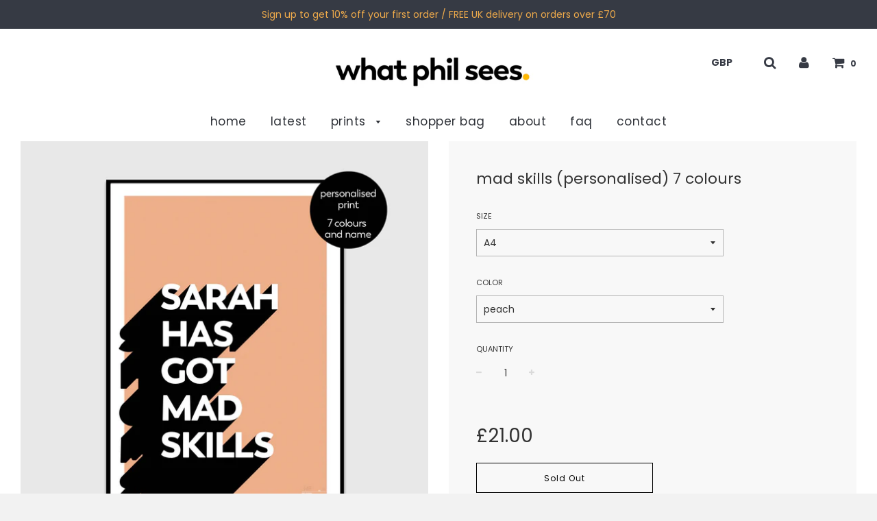

--- FILE ---
content_type: text/html; charset=utf-8
request_url: https://whatphilsees.co.uk/products/mad-skills-personalised-7-colours
body_size: 37172
content:
<!doctype html>
<!--[if IE 8]><html class="no-js lt-ie9" lang="en"> <![endif]-->
<!--[if IE 9 ]><html class="ie9 no-js"> <![endif]-->
<!--[if (gt IE 9)|!(IE)]><!--> <html class="no-js"> <!--<![endif]-->
<head>
  
  <meta name="facebook-domain-verification" content="dqqak8ecmzm3vkuk7f015grwgynclw" />

  <!-- Basic page needs ================================================== -->
  <meta charset="utf-8">
  <meta http-equiv="X-UA-Compatible" content="IE=edge">

	
	  <link rel="shortcut icon" href="//whatphilsees.co.uk/cdn/shop/files/WPS_32x32_v2_32x32.jpg?v=1614303497" type="image/png">
	

  <!-- Title and description ================================================== -->
  <title>
  mad skills (personalised) 7 colours &ndash; what phil sees
  </title>

  
  <meta name="description" content="get personalised with your mad skills! customise this print with any name (up to a maximum of 8 letters) the example here shows the name - sarah. also shown is an 8 letter name - jennifer. enter the name you&#39;d like in the (special instructions) box at the checkout. please note that this design is more than just a type ">
  

  <!-- Helpers ================================================== -->
  <!-- /snippets/social-meta-tags.liquid -->


  <meta property="og:type" content="product">
  <meta property="og:title" content="mad skills (personalised) 7 colours">
  
    <meta property="og:image" content="http://whatphilsees.co.uk/cdn/shop/products/madskills_peach_7244_grande.jpg?v=1621869035">
    <meta property="og:image:secure_url" content="https://whatphilsees.co.uk/cdn/shop/products/madskills_peach_7244_grande.jpg?v=1621869035">
  
    <meta property="og:image" content="http://whatphilsees.co.uk/cdn/shop/products/madskills_guac_72_40bfde92-7085-48ab-a626-57032e663bc9_grande.jpg?v=1621869035">
    <meta property="og:image:secure_url" content="https://whatphilsees.co.uk/cdn/shop/products/madskills_guac_72_40bfde92-7085-48ab-a626-57032e663bc9_grande.jpg?v=1621869035">
  
    <meta property="og:image" content="http://whatphilsees.co.uk/cdn/shop/products/madskills_van_72_grande.jpg?v=1621869035">
    <meta property="og:image:secure_url" content="https://whatphilsees.co.uk/cdn/shop/products/madskills_van_72_grande.jpg?v=1621869035">
  
  <meta property="og:description" content="
get personalised with your mad skills! customise this print with any name (up to a maximum of 8 letters) the example here shows the name - sarah.
also shown is an 8 letter name - jennifer.
enter the name you&#39;d like in the (special instructions) box at the checkout.
please note that this design is more than just a type change, and every print is individually designed, created and checked by the artist for you. 

designed and developed in the what phil sees studio.
personalise this print with any name (up to a maximum of 8 letters).
enter your details in the (special instructions) box at the checkout.
these personalised prints come in 7 colours.
limited edition of 20 in each size.
individually signed and numbered.
printed on premium grade 210gsm matte paper using archival quality fade resistant inks.
each limited edition print comes supplied with an official certificate of authenticity.
supplied unframed.
all prints are sent rolled in a sturdy tube by signed for delivery.
">
  <meta property="og:price:amount" content="21.00">
  <meta property="og:price:currency" content="GBP">

<meta property="og:url" content="https://whatphilsees.co.uk/products/mad-skills-personalised-7-colours">
<meta property="og:site_name" content="what phil sees">






  <meta name="twitter:card" content="summary">


  <meta name="twitter:title" content="mad skills (personalised) 7 colours">
  <meta name="twitter:description" content="
get personalised with your mad skills! customise this print with any name (up to a maximum of 8 letters) the example here shows the name - sarah.
also shown is an 8 letter name - jennifer.
enter the ">
  <meta name="twitter:image" content="https://whatphilsees.co.uk/cdn/shop/products/madskills_peach_7244_grande.jpg?v=1621869035">
  <meta name="twitter:image:width" content="600">
  <meta name="twitter:image:height" content="600">


  <link rel="canonical" href="https://whatphilsees.co.uk/products/mad-skills-personalised-7-colours">
  
	<meta name="viewport" content="width=device-width, initial-scale=1, maximum-scale=1, user-scalable=0"/>
  
  <meta name="theme-color" content="#333333">

  <!-- CSS ================================================== -->
  <link href="//whatphilsees.co.uk/cdn/shop/t/6/assets/plugins.css?v=94567512192921080951767437072" rel="stylesheet" type="text/css" media="all" />
  <link href="//whatphilsees.co.uk/cdn/shop/t/6/assets/timber.scss.css?v=162658639398804182011762035493" rel="stylesheet" type="text/css" media="all" />

  



  <!-- Header hook for plugins ================================================== -->
  <script>window.performance && window.performance.mark && window.performance.mark('shopify.content_for_header.start');</script><meta id="shopify-digital-wallet" name="shopify-digital-wallet" content="/22194633/digital_wallets/dialog">
<meta name="shopify-checkout-api-token" content="ee1634cd6a132554c60d759b463807c6">
<meta id="in-context-paypal-metadata" data-shop-id="22194633" data-venmo-supported="false" data-environment="production" data-locale="en_US" data-paypal-v4="true" data-currency="GBP">
<link rel="alternate" type="application/json+oembed" href="https://whatphilsees.co.uk/products/mad-skills-personalised-7-colours.oembed">
<script async="async" src="/checkouts/internal/preloads.js?locale=en-GB"></script>
<link rel="preconnect" href="https://shop.app" crossorigin="anonymous">
<script async="async" src="https://shop.app/checkouts/internal/preloads.js?locale=en-GB&shop_id=22194633" crossorigin="anonymous"></script>
<script id="apple-pay-shop-capabilities" type="application/json">{"shopId":22194633,"countryCode":"GB","currencyCode":"GBP","merchantCapabilities":["supports3DS"],"merchantId":"gid:\/\/shopify\/Shop\/22194633","merchantName":"what phil sees","requiredBillingContactFields":["postalAddress","email"],"requiredShippingContactFields":["postalAddress","email"],"shippingType":"shipping","supportedNetworks":["visa","maestro","masterCard","amex","discover","elo"],"total":{"type":"pending","label":"what phil sees","amount":"1.00"},"shopifyPaymentsEnabled":true,"supportsSubscriptions":true}</script>
<script id="shopify-features" type="application/json">{"accessToken":"ee1634cd6a132554c60d759b463807c6","betas":["rich-media-storefront-analytics"],"domain":"whatphilsees.co.uk","predictiveSearch":true,"shopId":22194633,"locale":"en"}</script>
<script>var Shopify = Shopify || {};
Shopify.shop = "what-phil-sees.myshopify.com";
Shopify.locale = "en";
Shopify.currency = {"active":"GBP","rate":"1.0"};
Shopify.country = "GB";
Shopify.theme = {"name":"Flow","id":34067447851,"schema_name":"Flow","schema_version":"14.2.1","theme_store_id":801,"role":"main"};
Shopify.theme.handle = "null";
Shopify.theme.style = {"id":null,"handle":null};
Shopify.cdnHost = "whatphilsees.co.uk/cdn";
Shopify.routes = Shopify.routes || {};
Shopify.routes.root = "/";</script>
<script type="module">!function(o){(o.Shopify=o.Shopify||{}).modules=!0}(window);</script>
<script>!function(o){function n(){var o=[];function n(){o.push(Array.prototype.slice.apply(arguments))}return n.q=o,n}var t=o.Shopify=o.Shopify||{};t.loadFeatures=n(),t.autoloadFeatures=n()}(window);</script>
<script>
  window.ShopifyPay = window.ShopifyPay || {};
  window.ShopifyPay.apiHost = "shop.app\/pay";
  window.ShopifyPay.redirectState = null;
</script>
<script id="shop-js-analytics" type="application/json">{"pageType":"product"}</script>
<script defer="defer" async type="module" src="//whatphilsees.co.uk/cdn/shopifycloud/shop-js/modules/v2/client.init-shop-cart-sync_WVOgQShq.en.esm.js"></script>
<script defer="defer" async type="module" src="//whatphilsees.co.uk/cdn/shopifycloud/shop-js/modules/v2/chunk.common_C_13GLB1.esm.js"></script>
<script defer="defer" async type="module" src="//whatphilsees.co.uk/cdn/shopifycloud/shop-js/modules/v2/chunk.modal_CLfMGd0m.esm.js"></script>
<script type="module">
  await import("//whatphilsees.co.uk/cdn/shopifycloud/shop-js/modules/v2/client.init-shop-cart-sync_WVOgQShq.en.esm.js");
await import("//whatphilsees.co.uk/cdn/shopifycloud/shop-js/modules/v2/chunk.common_C_13GLB1.esm.js");
await import("//whatphilsees.co.uk/cdn/shopifycloud/shop-js/modules/v2/chunk.modal_CLfMGd0m.esm.js");

  window.Shopify.SignInWithShop?.initShopCartSync?.({"fedCMEnabled":true,"windoidEnabled":true});

</script>
<script>
  window.Shopify = window.Shopify || {};
  if (!window.Shopify.featureAssets) window.Shopify.featureAssets = {};
  window.Shopify.featureAssets['shop-js'] = {"shop-cart-sync":["modules/v2/client.shop-cart-sync_DuR37GeY.en.esm.js","modules/v2/chunk.common_C_13GLB1.esm.js","modules/v2/chunk.modal_CLfMGd0m.esm.js"],"init-fed-cm":["modules/v2/client.init-fed-cm_BucUoe6W.en.esm.js","modules/v2/chunk.common_C_13GLB1.esm.js","modules/v2/chunk.modal_CLfMGd0m.esm.js"],"shop-toast-manager":["modules/v2/client.shop-toast-manager_B0JfrpKj.en.esm.js","modules/v2/chunk.common_C_13GLB1.esm.js","modules/v2/chunk.modal_CLfMGd0m.esm.js"],"init-shop-cart-sync":["modules/v2/client.init-shop-cart-sync_WVOgQShq.en.esm.js","modules/v2/chunk.common_C_13GLB1.esm.js","modules/v2/chunk.modal_CLfMGd0m.esm.js"],"shop-button":["modules/v2/client.shop-button_B_U3bv27.en.esm.js","modules/v2/chunk.common_C_13GLB1.esm.js","modules/v2/chunk.modal_CLfMGd0m.esm.js"],"init-windoid":["modules/v2/client.init-windoid_DuP9q_di.en.esm.js","modules/v2/chunk.common_C_13GLB1.esm.js","modules/v2/chunk.modal_CLfMGd0m.esm.js"],"shop-cash-offers":["modules/v2/client.shop-cash-offers_BmULhtno.en.esm.js","modules/v2/chunk.common_C_13GLB1.esm.js","modules/v2/chunk.modal_CLfMGd0m.esm.js"],"pay-button":["modules/v2/client.pay-button_CrPSEbOK.en.esm.js","modules/v2/chunk.common_C_13GLB1.esm.js","modules/v2/chunk.modal_CLfMGd0m.esm.js"],"init-customer-accounts":["modules/v2/client.init-customer-accounts_jNk9cPYQ.en.esm.js","modules/v2/client.shop-login-button_DJ5ldayH.en.esm.js","modules/v2/chunk.common_C_13GLB1.esm.js","modules/v2/chunk.modal_CLfMGd0m.esm.js"],"avatar":["modules/v2/client.avatar_BTnouDA3.en.esm.js"],"checkout-modal":["modules/v2/client.checkout-modal_pBPyh9w8.en.esm.js","modules/v2/chunk.common_C_13GLB1.esm.js","modules/v2/chunk.modal_CLfMGd0m.esm.js"],"init-shop-for-new-customer-accounts":["modules/v2/client.init-shop-for-new-customer-accounts_BUoCy7a5.en.esm.js","modules/v2/client.shop-login-button_DJ5ldayH.en.esm.js","modules/v2/chunk.common_C_13GLB1.esm.js","modules/v2/chunk.modal_CLfMGd0m.esm.js"],"init-customer-accounts-sign-up":["modules/v2/client.init-customer-accounts-sign-up_CnczCz9H.en.esm.js","modules/v2/client.shop-login-button_DJ5ldayH.en.esm.js","modules/v2/chunk.common_C_13GLB1.esm.js","modules/v2/chunk.modal_CLfMGd0m.esm.js"],"init-shop-email-lookup-coordinator":["modules/v2/client.init-shop-email-lookup-coordinator_CzjY5t9o.en.esm.js","modules/v2/chunk.common_C_13GLB1.esm.js","modules/v2/chunk.modal_CLfMGd0m.esm.js"],"shop-follow-button":["modules/v2/client.shop-follow-button_CsYC63q7.en.esm.js","modules/v2/chunk.common_C_13GLB1.esm.js","modules/v2/chunk.modal_CLfMGd0m.esm.js"],"shop-login-button":["modules/v2/client.shop-login-button_DJ5ldayH.en.esm.js","modules/v2/chunk.common_C_13GLB1.esm.js","modules/v2/chunk.modal_CLfMGd0m.esm.js"],"shop-login":["modules/v2/client.shop-login_B9ccPdmx.en.esm.js","modules/v2/chunk.common_C_13GLB1.esm.js","modules/v2/chunk.modal_CLfMGd0m.esm.js"],"lead-capture":["modules/v2/client.lead-capture_D0K_KgYb.en.esm.js","modules/v2/chunk.common_C_13GLB1.esm.js","modules/v2/chunk.modal_CLfMGd0m.esm.js"],"payment-terms":["modules/v2/client.payment-terms_BWmiNN46.en.esm.js","modules/v2/chunk.common_C_13GLB1.esm.js","modules/v2/chunk.modal_CLfMGd0m.esm.js"]};
</script>
<script>(function() {
  var isLoaded = false;
  function asyncLoad() {
    if (isLoaded) return;
    isLoaded = true;
    var urls = ["https:\/\/chimpstatic.com\/mcjs-connected\/js\/users\/39b484bc9a5ff3e68c89d79cc\/eee8854c7ab2f823a823f6439.js?shop=what-phil-sees.myshopify.com"];
    for (var i = 0; i < urls.length; i++) {
      var s = document.createElement('script');
      s.type = 'text/javascript';
      s.async = true;
      s.src = urls[i];
      var x = document.getElementsByTagName('script')[0];
      x.parentNode.insertBefore(s, x);
    }
  };
  if(window.attachEvent) {
    window.attachEvent('onload', asyncLoad);
  } else {
    window.addEventListener('load', asyncLoad, false);
  }
})();</script>
<script id="__st">var __st={"a":22194633,"offset":0,"reqid":"7f592767-36c9-4ee6-90fc-5fd75c54d15b-1769642819","pageurl":"whatphilsees.co.uk\/products\/mad-skills-personalised-7-colours","u":"6f65f3360441","p":"product","rtyp":"product","rid":4319229116459};</script>
<script>window.ShopifyPaypalV4VisibilityTracking = true;</script>
<script id="captcha-bootstrap">!function(){'use strict';const t='contact',e='account',n='new_comment',o=[[t,t],['blogs',n],['comments',n],[t,'customer']],c=[[e,'customer_login'],[e,'guest_login'],[e,'recover_customer_password'],[e,'create_customer']],r=t=>t.map((([t,e])=>`form[action*='/${t}']:not([data-nocaptcha='true']) input[name='form_type'][value='${e}']`)).join(','),a=t=>()=>t?[...document.querySelectorAll(t)].map((t=>t.form)):[];function s(){const t=[...o],e=r(t);return a(e)}const i='password',u='form_key',d=['recaptcha-v3-token','g-recaptcha-response','h-captcha-response',i],f=()=>{try{return window.sessionStorage}catch{return}},m='__shopify_v',_=t=>t.elements[u];function p(t,e,n=!1){try{const o=window.sessionStorage,c=JSON.parse(o.getItem(e)),{data:r}=function(t){const{data:e,action:n}=t;return t[m]||n?{data:e,action:n}:{data:t,action:n}}(c);for(const[e,n]of Object.entries(r))t.elements[e]&&(t.elements[e].value=n);n&&o.removeItem(e)}catch(o){console.error('form repopulation failed',{error:o})}}const l='form_type',E='cptcha';function T(t){t.dataset[E]=!0}const w=window,h=w.document,L='Shopify',v='ce_forms',y='captcha';let A=!1;((t,e)=>{const n=(g='f06e6c50-85a8-45c8-87d0-21a2b65856fe',I='https://cdn.shopify.com/shopifycloud/storefront-forms-hcaptcha/ce_storefront_forms_captcha_hcaptcha.v1.5.2.iife.js',D={infoText:'Protected by hCaptcha',privacyText:'Privacy',termsText:'Terms'},(t,e,n)=>{const o=w[L][v],c=o.bindForm;if(c)return c(t,g,e,D).then(n);var r;o.q.push([[t,g,e,D],n]),r=I,A||(h.body.append(Object.assign(h.createElement('script'),{id:'captcha-provider',async:!0,src:r})),A=!0)});var g,I,D;w[L]=w[L]||{},w[L][v]=w[L][v]||{},w[L][v].q=[],w[L][y]=w[L][y]||{},w[L][y].protect=function(t,e){n(t,void 0,e),T(t)},Object.freeze(w[L][y]),function(t,e,n,w,h,L){const[v,y,A,g]=function(t,e,n){const i=e?o:[],u=t?c:[],d=[...i,...u],f=r(d),m=r(i),_=r(d.filter((([t,e])=>n.includes(e))));return[a(f),a(m),a(_),s()]}(w,h,L),I=t=>{const e=t.target;return e instanceof HTMLFormElement?e:e&&e.form},D=t=>v().includes(t);t.addEventListener('submit',(t=>{const e=I(t);if(!e)return;const n=D(e)&&!e.dataset.hcaptchaBound&&!e.dataset.recaptchaBound,o=_(e),c=g().includes(e)&&(!o||!o.value);(n||c)&&t.preventDefault(),c&&!n&&(function(t){try{if(!f())return;!function(t){const e=f();if(!e)return;const n=_(t);if(!n)return;const o=n.value;o&&e.removeItem(o)}(t);const e=Array.from(Array(32),(()=>Math.random().toString(36)[2])).join('');!function(t,e){_(t)||t.append(Object.assign(document.createElement('input'),{type:'hidden',name:u})),t.elements[u].value=e}(t,e),function(t,e){const n=f();if(!n)return;const o=[...t.querySelectorAll(`input[type='${i}']`)].map((({name:t})=>t)),c=[...d,...o],r={};for(const[a,s]of new FormData(t).entries())c.includes(a)||(r[a]=s);n.setItem(e,JSON.stringify({[m]:1,action:t.action,data:r}))}(t,e)}catch(e){console.error('failed to persist form',e)}}(e),e.submit())}));const S=(t,e)=>{t&&!t.dataset[E]&&(n(t,e.some((e=>e===t))),T(t))};for(const o of['focusin','change'])t.addEventListener(o,(t=>{const e=I(t);D(e)&&S(e,y())}));const B=e.get('form_key'),M=e.get(l),P=B&&M;t.addEventListener('DOMContentLoaded',(()=>{const t=y();if(P)for(const e of t)e.elements[l].value===M&&p(e,B);[...new Set([...A(),...v().filter((t=>'true'===t.dataset.shopifyCaptcha))])].forEach((e=>S(e,t)))}))}(h,new URLSearchParams(w.location.search),n,t,e,['guest_login'])})(!0,!0)}();</script>
<script integrity="sha256-4kQ18oKyAcykRKYeNunJcIwy7WH5gtpwJnB7kiuLZ1E=" data-source-attribution="shopify.loadfeatures" defer="defer" src="//whatphilsees.co.uk/cdn/shopifycloud/storefront/assets/storefront/load_feature-a0a9edcb.js" crossorigin="anonymous"></script>
<script crossorigin="anonymous" defer="defer" src="//whatphilsees.co.uk/cdn/shopifycloud/storefront/assets/shopify_pay/storefront-65b4c6d7.js?v=20250812"></script>
<script data-source-attribution="shopify.dynamic_checkout.dynamic.init">var Shopify=Shopify||{};Shopify.PaymentButton=Shopify.PaymentButton||{isStorefrontPortableWallets:!0,init:function(){window.Shopify.PaymentButton.init=function(){};var t=document.createElement("script");t.src="https://whatphilsees.co.uk/cdn/shopifycloud/portable-wallets/latest/portable-wallets.en.js",t.type="module",document.head.appendChild(t)}};
</script>
<script data-source-attribution="shopify.dynamic_checkout.buyer_consent">
  function portableWalletsHideBuyerConsent(e){var t=document.getElementById("shopify-buyer-consent"),n=document.getElementById("shopify-subscription-policy-button");t&&n&&(t.classList.add("hidden"),t.setAttribute("aria-hidden","true"),n.removeEventListener("click",e))}function portableWalletsShowBuyerConsent(e){var t=document.getElementById("shopify-buyer-consent"),n=document.getElementById("shopify-subscription-policy-button");t&&n&&(t.classList.remove("hidden"),t.removeAttribute("aria-hidden"),n.addEventListener("click",e))}window.Shopify?.PaymentButton&&(window.Shopify.PaymentButton.hideBuyerConsent=portableWalletsHideBuyerConsent,window.Shopify.PaymentButton.showBuyerConsent=portableWalletsShowBuyerConsent);
</script>
<script>
  function portableWalletsCleanup(e){e&&e.src&&console.error("Failed to load portable wallets script "+e.src);var t=document.querySelectorAll("shopify-accelerated-checkout .shopify-payment-button__skeleton, shopify-accelerated-checkout-cart .wallet-cart-button__skeleton"),e=document.getElementById("shopify-buyer-consent");for(let e=0;e<t.length;e++)t[e].remove();e&&e.remove()}function portableWalletsNotLoadedAsModule(e){e instanceof ErrorEvent&&"string"==typeof e.message&&e.message.includes("import.meta")&&"string"==typeof e.filename&&e.filename.includes("portable-wallets")&&(window.removeEventListener("error",portableWalletsNotLoadedAsModule),window.Shopify.PaymentButton.failedToLoad=e,"loading"===document.readyState?document.addEventListener("DOMContentLoaded",window.Shopify.PaymentButton.init):window.Shopify.PaymentButton.init())}window.addEventListener("error",portableWalletsNotLoadedAsModule);
</script>

<script type="module" src="https://whatphilsees.co.uk/cdn/shopifycloud/portable-wallets/latest/portable-wallets.en.js" onError="portableWalletsCleanup(this)" crossorigin="anonymous"></script>
<script nomodule>
  document.addEventListener("DOMContentLoaded", portableWalletsCleanup);
</script>

<link id="shopify-accelerated-checkout-styles" rel="stylesheet" media="screen" href="https://whatphilsees.co.uk/cdn/shopifycloud/portable-wallets/latest/accelerated-checkout-backwards-compat.css" crossorigin="anonymous">
<style id="shopify-accelerated-checkout-cart">
        #shopify-buyer-consent {
  margin-top: 1em;
  display: inline-block;
  width: 100%;
}

#shopify-buyer-consent.hidden {
  display: none;
}

#shopify-subscription-policy-button {
  background: none;
  border: none;
  padding: 0;
  text-decoration: underline;
  font-size: inherit;
  cursor: pointer;
}

#shopify-subscription-policy-button::before {
  box-shadow: none;
}

      </style>

<script>window.performance && window.performance.mark && window.performance.mark('shopify.content_for_header.end');</script>
  <!-- /snippets/oldIE-js.liquid -->


<!--[if lt IE 9]>
<script src="//cdnjs.cloudflare.com/ajax/libs/html5shiv/3.7.2/html5shiv.min.js" type="text/javascript"></script>
<script src="//whatphilsees.co.uk/cdn/shop/t/6/assets/respond.min.js?v=52248677837542619231563376189" type="text/javascript"></script>
<link href="//whatphilsees.co.uk/cdn/shop/t/6/assets/respond-proxy.html" id="respond-proxy" rel="respond-proxy" />
<link href="//whatphilsees.co.uk/search?q=a97e9f833e2f2194dd1c8f80e3a666cd" id="respond-redirect" rel="respond-redirect" />
<script src="//whatphilsees.co.uk/search?q=a97e9f833e2f2194dd1c8f80e3a666cd" type="text/javascript"></script>
<![endif]-->



  <script src="//whatphilsees.co.uk/cdn/shop/t/6/assets/jquery-3.3.1.min.js?v=23846495244194134081563376188" type="text/javascript"></script>
  <script src="//whatphilsees.co.uk/cdn/shop/t/6/assets/modernizr.min.js?v=137617515274177302221563376188" type="text/javascript"></script>

  
  

<link href="https://monorail-edge.shopifysvc.com" rel="dns-prefetch">
<script>(function(){if ("sendBeacon" in navigator && "performance" in window) {try {var session_token_from_headers = performance.getEntriesByType('navigation')[0].serverTiming.find(x => x.name == '_s').description;} catch {var session_token_from_headers = undefined;}var session_cookie_matches = document.cookie.match(/_shopify_s=([^;]*)/);var session_token_from_cookie = session_cookie_matches && session_cookie_matches.length === 2 ? session_cookie_matches[1] : "";var session_token = session_token_from_headers || session_token_from_cookie || "";function handle_abandonment_event(e) {var entries = performance.getEntries().filter(function(entry) {return /monorail-edge.shopifysvc.com/.test(entry.name);});if (!window.abandonment_tracked && entries.length === 0) {window.abandonment_tracked = true;var currentMs = Date.now();var navigation_start = performance.timing.navigationStart;var payload = {shop_id: 22194633,url: window.location.href,navigation_start,duration: currentMs - navigation_start,session_token,page_type: "product"};window.navigator.sendBeacon("https://monorail-edge.shopifysvc.com/v1/produce", JSON.stringify({schema_id: "online_store_buyer_site_abandonment/1.1",payload: payload,metadata: {event_created_at_ms: currentMs,event_sent_at_ms: currentMs}}));}}window.addEventListener('pagehide', handle_abandonment_event);}}());</script>
<script id="web-pixels-manager-setup">(function e(e,d,r,n,o){if(void 0===o&&(o={}),!Boolean(null===(a=null===(i=window.Shopify)||void 0===i?void 0:i.analytics)||void 0===a?void 0:a.replayQueue)){var i,a;window.Shopify=window.Shopify||{};var t=window.Shopify;t.analytics=t.analytics||{};var s=t.analytics;s.replayQueue=[],s.publish=function(e,d,r){return s.replayQueue.push([e,d,r]),!0};try{self.performance.mark("wpm:start")}catch(e){}var l=function(){var e={modern:/Edge?\/(1{2}[4-9]|1[2-9]\d|[2-9]\d{2}|\d{4,})\.\d+(\.\d+|)|Firefox\/(1{2}[4-9]|1[2-9]\d|[2-9]\d{2}|\d{4,})\.\d+(\.\d+|)|Chrom(ium|e)\/(9{2}|\d{3,})\.\d+(\.\d+|)|(Maci|X1{2}).+ Version\/(15\.\d+|(1[6-9]|[2-9]\d|\d{3,})\.\d+)([,.]\d+|)( \(\w+\)|)( Mobile\/\w+|) Safari\/|Chrome.+OPR\/(9{2}|\d{3,})\.\d+\.\d+|(CPU[ +]OS|iPhone[ +]OS|CPU[ +]iPhone|CPU IPhone OS|CPU iPad OS)[ +]+(15[._]\d+|(1[6-9]|[2-9]\d|\d{3,})[._]\d+)([._]\d+|)|Android:?[ /-](13[3-9]|1[4-9]\d|[2-9]\d{2}|\d{4,})(\.\d+|)(\.\d+|)|Android.+Firefox\/(13[5-9]|1[4-9]\d|[2-9]\d{2}|\d{4,})\.\d+(\.\d+|)|Android.+Chrom(ium|e)\/(13[3-9]|1[4-9]\d|[2-9]\d{2}|\d{4,})\.\d+(\.\d+|)|SamsungBrowser\/([2-9]\d|\d{3,})\.\d+/,legacy:/Edge?\/(1[6-9]|[2-9]\d|\d{3,})\.\d+(\.\d+|)|Firefox\/(5[4-9]|[6-9]\d|\d{3,})\.\d+(\.\d+|)|Chrom(ium|e)\/(5[1-9]|[6-9]\d|\d{3,})\.\d+(\.\d+|)([\d.]+$|.*Safari\/(?![\d.]+ Edge\/[\d.]+$))|(Maci|X1{2}).+ Version\/(10\.\d+|(1[1-9]|[2-9]\d|\d{3,})\.\d+)([,.]\d+|)( \(\w+\)|)( Mobile\/\w+|) Safari\/|Chrome.+OPR\/(3[89]|[4-9]\d|\d{3,})\.\d+\.\d+|(CPU[ +]OS|iPhone[ +]OS|CPU[ +]iPhone|CPU IPhone OS|CPU iPad OS)[ +]+(10[._]\d+|(1[1-9]|[2-9]\d|\d{3,})[._]\d+)([._]\d+|)|Android:?[ /-](13[3-9]|1[4-9]\d|[2-9]\d{2}|\d{4,})(\.\d+|)(\.\d+|)|Mobile Safari.+OPR\/([89]\d|\d{3,})\.\d+\.\d+|Android.+Firefox\/(13[5-9]|1[4-9]\d|[2-9]\d{2}|\d{4,})\.\d+(\.\d+|)|Android.+Chrom(ium|e)\/(13[3-9]|1[4-9]\d|[2-9]\d{2}|\d{4,})\.\d+(\.\d+|)|Android.+(UC? ?Browser|UCWEB|U3)[ /]?(15\.([5-9]|\d{2,})|(1[6-9]|[2-9]\d|\d{3,})\.\d+)\.\d+|SamsungBrowser\/(5\.\d+|([6-9]|\d{2,})\.\d+)|Android.+MQ{2}Browser\/(14(\.(9|\d{2,})|)|(1[5-9]|[2-9]\d|\d{3,})(\.\d+|))(\.\d+|)|K[Aa][Ii]OS\/(3\.\d+|([4-9]|\d{2,})\.\d+)(\.\d+|)/},d=e.modern,r=e.legacy,n=navigator.userAgent;return n.match(d)?"modern":n.match(r)?"legacy":"unknown"}(),u="modern"===l?"modern":"legacy",c=(null!=n?n:{modern:"",legacy:""})[u],f=function(e){return[e.baseUrl,"/wpm","/b",e.hashVersion,"modern"===e.buildTarget?"m":"l",".js"].join("")}({baseUrl:d,hashVersion:r,buildTarget:u}),m=function(e){var d=e.version,r=e.bundleTarget,n=e.surface,o=e.pageUrl,i=e.monorailEndpoint;return{emit:function(e){var a=e.status,t=e.errorMsg,s=(new Date).getTime(),l=JSON.stringify({metadata:{event_sent_at_ms:s},events:[{schema_id:"web_pixels_manager_load/3.1",payload:{version:d,bundle_target:r,page_url:o,status:a,surface:n,error_msg:t},metadata:{event_created_at_ms:s}}]});if(!i)return console&&console.warn&&console.warn("[Web Pixels Manager] No Monorail endpoint provided, skipping logging."),!1;try{return self.navigator.sendBeacon.bind(self.navigator)(i,l)}catch(e){}var u=new XMLHttpRequest;try{return u.open("POST",i,!0),u.setRequestHeader("Content-Type","text/plain"),u.send(l),!0}catch(e){return console&&console.warn&&console.warn("[Web Pixels Manager] Got an unhandled error while logging to Monorail."),!1}}}}({version:r,bundleTarget:l,surface:e.surface,pageUrl:self.location.href,monorailEndpoint:e.monorailEndpoint});try{o.browserTarget=l,function(e){var d=e.src,r=e.async,n=void 0===r||r,o=e.onload,i=e.onerror,a=e.sri,t=e.scriptDataAttributes,s=void 0===t?{}:t,l=document.createElement("script"),u=document.querySelector("head"),c=document.querySelector("body");if(l.async=n,l.src=d,a&&(l.integrity=a,l.crossOrigin="anonymous"),s)for(var f in s)if(Object.prototype.hasOwnProperty.call(s,f))try{l.dataset[f]=s[f]}catch(e){}if(o&&l.addEventListener("load",o),i&&l.addEventListener("error",i),u)u.appendChild(l);else{if(!c)throw new Error("Did not find a head or body element to append the script");c.appendChild(l)}}({src:f,async:!0,onload:function(){if(!function(){var e,d;return Boolean(null===(d=null===(e=window.Shopify)||void 0===e?void 0:e.analytics)||void 0===d?void 0:d.initialized)}()){var d=window.webPixelsManager.init(e)||void 0;if(d){var r=window.Shopify.analytics;r.replayQueue.forEach((function(e){var r=e[0],n=e[1],o=e[2];d.publishCustomEvent(r,n,o)})),r.replayQueue=[],r.publish=d.publishCustomEvent,r.visitor=d.visitor,r.initialized=!0}}},onerror:function(){return m.emit({status:"failed",errorMsg:"".concat(f," has failed to load")})},sri:function(e){var d=/^sha384-[A-Za-z0-9+/=]+$/;return"string"==typeof e&&d.test(e)}(c)?c:"",scriptDataAttributes:o}),m.emit({status:"loading"})}catch(e){m.emit({status:"failed",errorMsg:(null==e?void 0:e.message)||"Unknown error"})}}})({shopId: 22194633,storefrontBaseUrl: "https://whatphilsees.co.uk",extensionsBaseUrl: "https://extensions.shopifycdn.com/cdn/shopifycloud/web-pixels-manager",monorailEndpoint: "https://monorail-edge.shopifysvc.com/unstable/produce_batch",surface: "storefront-renderer",enabledBetaFlags: ["2dca8a86"],webPixelsConfigList: [{"id":"897941880","configuration":"{\"config\":\"{\\\"pixel_id\\\":\\\"G-L3YTBCDS9N\\\",\\\"gtag_events\\\":[{\\\"type\\\":\\\"begin_checkout\\\",\\\"action_label\\\":\\\"G-L3YTBCDS9N\\\"},{\\\"type\\\":\\\"search\\\",\\\"action_label\\\":\\\"G-L3YTBCDS9N\\\"},{\\\"type\\\":\\\"view_item\\\",\\\"action_label\\\":\\\"G-L3YTBCDS9N\\\"},{\\\"type\\\":\\\"purchase\\\",\\\"action_label\\\":\\\"G-L3YTBCDS9N\\\"},{\\\"type\\\":\\\"page_view\\\",\\\"action_label\\\":\\\"G-L3YTBCDS9N\\\"},{\\\"type\\\":\\\"add_payment_info\\\",\\\"action_label\\\":\\\"G-L3YTBCDS9N\\\"},{\\\"type\\\":\\\"add_to_cart\\\",\\\"action_label\\\":\\\"G-L3YTBCDS9N\\\"}],\\\"enable_monitoring_mode\\\":false}\"}","eventPayloadVersion":"v1","runtimeContext":"OPEN","scriptVersion":"b2a88bafab3e21179ed38636efcd8a93","type":"APP","apiClientId":1780363,"privacyPurposes":[],"dataSharingAdjustments":{"protectedCustomerApprovalScopes":["read_customer_address","read_customer_email","read_customer_name","read_customer_personal_data","read_customer_phone"]}},{"id":"122421291","configuration":"{\"pixel_id\":\"499859983717880\",\"pixel_type\":\"facebook_pixel\",\"metaapp_system_user_token\":\"-\"}","eventPayloadVersion":"v1","runtimeContext":"OPEN","scriptVersion":"ca16bc87fe92b6042fbaa3acc2fbdaa6","type":"APP","apiClientId":2329312,"privacyPurposes":["ANALYTICS","MARKETING","SALE_OF_DATA"],"dataSharingAdjustments":{"protectedCustomerApprovalScopes":["read_customer_address","read_customer_email","read_customer_name","read_customer_personal_data","read_customer_phone"]}},{"id":"shopify-app-pixel","configuration":"{}","eventPayloadVersion":"v1","runtimeContext":"STRICT","scriptVersion":"0450","apiClientId":"shopify-pixel","type":"APP","privacyPurposes":["ANALYTICS","MARKETING"]},{"id":"shopify-custom-pixel","eventPayloadVersion":"v1","runtimeContext":"LAX","scriptVersion":"0450","apiClientId":"shopify-pixel","type":"CUSTOM","privacyPurposes":["ANALYTICS","MARKETING"]}],isMerchantRequest: false,initData: {"shop":{"name":"what phil sees","paymentSettings":{"currencyCode":"GBP"},"myshopifyDomain":"what-phil-sees.myshopify.com","countryCode":"GB","storefrontUrl":"https:\/\/whatphilsees.co.uk"},"customer":null,"cart":null,"checkout":null,"productVariants":[{"price":{"amount":21.0,"currencyCode":"GBP"},"product":{"title":"mad skills (personalised) 7 colours","vendor":"what phil sees","id":"4319229116459","untranslatedTitle":"mad skills (personalised) 7 colours","url":"\/products\/mad-skills-personalised-7-colours","type":"Print"},"id":"31042999713835","image":{"src":"\/\/whatphilsees.co.uk\/cdn\/shop\/products\/madskills_peach_7244.jpg?v=1621869035"},"sku":"","title":"A4 \/ peach","untranslatedTitle":"A4 \/ peach"},{"price":{"amount":21.0,"currencyCode":"GBP"},"product":{"title":"mad skills (personalised) 7 colours","vendor":"what phil sees","id":"4319229116459","untranslatedTitle":"mad skills (personalised) 7 colours","url":"\/products\/mad-skills-personalised-7-colours","type":"Print"},"id":"31042999746603","image":{"src":"\/\/whatphilsees.co.uk\/cdn\/shop\/products\/madskills_guac_72_40bfde92-7085-48ab-a626-57032e663bc9.jpg?v=1621869035"},"sku":"","title":"A4 \/ guacamole","untranslatedTitle":"A4 \/ guacamole"},{"price":{"amount":21.0,"currencyCode":"GBP"},"product":{"title":"mad skills (personalised) 7 colours","vendor":"what phil sees","id":"4319229116459","untranslatedTitle":"mad skills (personalised) 7 colours","url":"\/products\/mad-skills-personalised-7-colours","type":"Print"},"id":"31042999779371","image":{"src":"\/\/whatphilsees.co.uk\/cdn\/shop\/products\/madskills_van_72.jpg?v=1621869035"},"sku":"","title":"A4 \/ vanilla","untranslatedTitle":"A4 \/ vanilla"},{"price":{"amount":21.0,"currencyCode":"GBP"},"product":{"title":"mad skills (personalised) 7 colours","vendor":"what phil sees","id":"4319229116459","untranslatedTitle":"mad skills (personalised) 7 colours","url":"\/products\/mad-skills-personalised-7-colours","type":"Print"},"id":"31042999812139","image":{"src":"\/\/whatphilsees.co.uk\/cdn\/shop\/products\/madskills_cyan_72_6e8c28f4-1fff-4387-ae3a-20c8c1be59cc.jpg?v=1621869035"},"sku":"","title":"A4 \/ cyan","untranslatedTitle":"A4 \/ cyan"},{"price":{"amount":21.0,"currencyCode":"GBP"},"product":{"title":"mad skills (personalised) 7 colours","vendor":"what phil sees","id":"4319229116459","untranslatedTitle":"mad skills (personalised) 7 colours","url":"\/products\/mad-skills-personalised-7-colours","type":"Print"},"id":"31042999844907","image":{"src":"\/\/whatphilsees.co.uk\/cdn\/shop\/products\/madskills_yellow_72_11707d78-a0c4-4240-98d1-9ce0cbf1fcc1.jpg?v=1621869035"},"sku":"","title":"A4 \/ yellow","untranslatedTitle":"A4 \/ yellow"},{"price":{"amount":21.0,"currencyCode":"GBP"},"product":{"title":"mad skills (personalised) 7 colours","vendor":"what phil sees","id":"4319229116459","untranslatedTitle":"mad skills (personalised) 7 colours","url":"\/products\/mad-skills-personalised-7-colours","type":"Print"},"id":"31042999877675","image":{"src":"\/\/whatphilsees.co.uk\/cdn\/shop\/products\/madskills_magenta_72_74391cac-3a3d-4f8b-a426-00b9d04cc562.jpg?v=1621869035"},"sku":"","title":"A4 \/ magenta","untranslatedTitle":"A4 \/ magenta"},{"price":{"amount":21.0,"currencyCode":"GBP"},"product":{"title":"mad skills (personalised) 7 colours","vendor":"what phil sees","id":"4319229116459","untranslatedTitle":"mad skills (personalised) 7 colours","url":"\/products\/mad-skills-personalised-7-colours","type":"Print"},"id":"31042999910443","image":{"src":"\/\/whatphilsees.co.uk\/cdn\/shop\/products\/madskills_white_72_fe5baea4-9626-4104-82dd-bf295e7858bc.jpg?v=1621869035"},"sku":"","title":"A4 \/ white","untranslatedTitle":"A4 \/ white"},{"price":{"amount":30.0,"currencyCode":"GBP"},"product":{"title":"mad skills (personalised) 7 colours","vendor":"what phil sees","id":"4319229116459","untranslatedTitle":"mad skills (personalised) 7 colours","url":"\/products\/mad-skills-personalised-7-colours","type":"Print"},"id":"31042999943211","image":{"src":"\/\/whatphilsees.co.uk\/cdn\/shop\/products\/madskills_peach_7244.jpg?v=1621869035"},"sku":"","title":"A3 \/ peach","untranslatedTitle":"A3 \/ peach"},{"price":{"amount":30.0,"currencyCode":"GBP"},"product":{"title":"mad skills (personalised) 7 colours","vendor":"what phil sees","id":"4319229116459","untranslatedTitle":"mad skills (personalised) 7 colours","url":"\/products\/mad-skills-personalised-7-colours","type":"Print"},"id":"31042999975979","image":{"src":"\/\/whatphilsees.co.uk\/cdn\/shop\/products\/madskills_guac_72_40bfde92-7085-48ab-a626-57032e663bc9.jpg?v=1621869035"},"sku":"","title":"A3 \/ guacamole","untranslatedTitle":"A3 \/ guacamole"},{"price":{"amount":30.0,"currencyCode":"GBP"},"product":{"title":"mad skills (personalised) 7 colours","vendor":"what phil sees","id":"4319229116459","untranslatedTitle":"mad skills (personalised) 7 colours","url":"\/products\/mad-skills-personalised-7-colours","type":"Print"},"id":"31043000008747","image":{"src":"\/\/whatphilsees.co.uk\/cdn\/shop\/products\/madskills_van_72.jpg?v=1621869035"},"sku":"","title":"A3 \/ vanilla","untranslatedTitle":"A3 \/ vanilla"},{"price":{"amount":30.0,"currencyCode":"GBP"},"product":{"title":"mad skills (personalised) 7 colours","vendor":"what phil sees","id":"4319229116459","untranslatedTitle":"mad skills (personalised) 7 colours","url":"\/products\/mad-skills-personalised-7-colours","type":"Print"},"id":"31043000041515","image":{"src":"\/\/whatphilsees.co.uk\/cdn\/shop\/products\/madskills_cyan_72_6e8c28f4-1fff-4387-ae3a-20c8c1be59cc.jpg?v=1621869035"},"sku":"","title":"A3 \/ cyan","untranslatedTitle":"A3 \/ cyan"},{"price":{"amount":30.0,"currencyCode":"GBP"},"product":{"title":"mad skills (personalised) 7 colours","vendor":"what phil sees","id":"4319229116459","untranslatedTitle":"mad skills (personalised) 7 colours","url":"\/products\/mad-skills-personalised-7-colours","type":"Print"},"id":"31043000074283","image":{"src":"\/\/whatphilsees.co.uk\/cdn\/shop\/products\/madskills_yellow_72_11707d78-a0c4-4240-98d1-9ce0cbf1fcc1.jpg?v=1621869035"},"sku":"","title":"A3 \/ yellow","untranslatedTitle":"A3 \/ yellow"},{"price":{"amount":30.0,"currencyCode":"GBP"},"product":{"title":"mad skills (personalised) 7 colours","vendor":"what phil sees","id":"4319229116459","untranslatedTitle":"mad skills (personalised) 7 colours","url":"\/products\/mad-skills-personalised-7-colours","type":"Print"},"id":"31043000107051","image":{"src":"\/\/whatphilsees.co.uk\/cdn\/shop\/products\/madskills_magenta_72_74391cac-3a3d-4f8b-a426-00b9d04cc562.jpg?v=1621869035"},"sku":"","title":"A3 \/ magenta","untranslatedTitle":"A3 \/ magenta"},{"price":{"amount":30.0,"currencyCode":"GBP"},"product":{"title":"mad skills (personalised) 7 colours","vendor":"what phil sees","id":"4319229116459","untranslatedTitle":"mad skills (personalised) 7 colours","url":"\/products\/mad-skills-personalised-7-colours","type":"Print"},"id":"31043000139819","image":{"src":"\/\/whatphilsees.co.uk\/cdn\/shop\/products\/madskills_white_72_fe5baea4-9626-4104-82dd-bf295e7858bc.jpg?v=1621869035"},"sku":"","title":"A3 \/ white","untranslatedTitle":"A3 \/ white"},{"price":{"amount":42.0,"currencyCode":"GBP"},"product":{"title":"mad skills (personalised) 7 colours","vendor":"what phil sees","id":"4319229116459","untranslatedTitle":"mad skills (personalised) 7 colours","url":"\/products\/mad-skills-personalised-7-colours","type":"Print"},"id":"31043000172587","image":{"src":"\/\/whatphilsees.co.uk\/cdn\/shop\/products\/madskills_peach_7244.jpg?v=1621869035"},"sku":"","title":"A2 \/ peach","untranslatedTitle":"A2 \/ peach"},{"price":{"amount":42.0,"currencyCode":"GBP"},"product":{"title":"mad skills (personalised) 7 colours","vendor":"what phil sees","id":"4319229116459","untranslatedTitle":"mad skills (personalised) 7 colours","url":"\/products\/mad-skills-personalised-7-colours","type":"Print"},"id":"31043000205355","image":{"src":"\/\/whatphilsees.co.uk\/cdn\/shop\/products\/madskills_guac_72_40bfde92-7085-48ab-a626-57032e663bc9.jpg?v=1621869035"},"sku":"","title":"A2 \/ guacamole","untranslatedTitle":"A2 \/ guacamole"},{"price":{"amount":42.0,"currencyCode":"GBP"},"product":{"title":"mad skills (personalised) 7 colours","vendor":"what phil sees","id":"4319229116459","untranslatedTitle":"mad skills (personalised) 7 colours","url":"\/products\/mad-skills-personalised-7-colours","type":"Print"},"id":"31043000238123","image":{"src":"\/\/whatphilsees.co.uk\/cdn\/shop\/products\/madskills_van_72.jpg?v=1621869035"},"sku":"","title":"A2 \/ vanilla","untranslatedTitle":"A2 \/ vanilla"},{"price":{"amount":42.0,"currencyCode":"GBP"},"product":{"title":"mad skills (personalised) 7 colours","vendor":"what phil sees","id":"4319229116459","untranslatedTitle":"mad skills (personalised) 7 colours","url":"\/products\/mad-skills-personalised-7-colours","type":"Print"},"id":"31043000270891","image":{"src":"\/\/whatphilsees.co.uk\/cdn\/shop\/products\/madskills_cyan_72_6e8c28f4-1fff-4387-ae3a-20c8c1be59cc.jpg?v=1621869035"},"sku":"","title":"A2 \/ cyan","untranslatedTitle":"A2 \/ cyan"},{"price":{"amount":42.0,"currencyCode":"GBP"},"product":{"title":"mad skills (personalised) 7 colours","vendor":"what phil sees","id":"4319229116459","untranslatedTitle":"mad skills (personalised) 7 colours","url":"\/products\/mad-skills-personalised-7-colours","type":"Print"},"id":"31043000303659","image":{"src":"\/\/whatphilsees.co.uk\/cdn\/shop\/products\/madskills_yellow_72_11707d78-a0c4-4240-98d1-9ce0cbf1fcc1.jpg?v=1621869035"},"sku":"","title":"A2 \/ yellow","untranslatedTitle":"A2 \/ yellow"},{"price":{"amount":42.0,"currencyCode":"GBP"},"product":{"title":"mad skills (personalised) 7 colours","vendor":"what phil sees","id":"4319229116459","untranslatedTitle":"mad skills (personalised) 7 colours","url":"\/products\/mad-skills-personalised-7-colours","type":"Print"},"id":"31043000336427","image":{"src":"\/\/whatphilsees.co.uk\/cdn\/shop\/products\/madskills_magenta_72_74391cac-3a3d-4f8b-a426-00b9d04cc562.jpg?v=1621869035"},"sku":"","title":"A2 \/ magenta","untranslatedTitle":"A2 \/ magenta"},{"price":{"amount":42.0,"currencyCode":"GBP"},"product":{"title":"mad skills (personalised) 7 colours","vendor":"what phil sees","id":"4319229116459","untranslatedTitle":"mad skills (personalised) 7 colours","url":"\/products\/mad-skills-personalised-7-colours","type":"Print"},"id":"31043000369195","image":{"src":"\/\/whatphilsees.co.uk\/cdn\/shop\/products\/madskills_white_72_fe5baea4-9626-4104-82dd-bf295e7858bc.jpg?v=1621869035"},"sku":"","title":"A2 \/ white","untranslatedTitle":"A2 \/ white"}],"purchasingCompany":null},},"https://whatphilsees.co.uk/cdn","1d2a099fw23dfb22ep557258f5m7a2edbae",{"modern":"","legacy":""},{"shopId":"22194633","storefrontBaseUrl":"https:\/\/whatphilsees.co.uk","extensionBaseUrl":"https:\/\/extensions.shopifycdn.com\/cdn\/shopifycloud\/web-pixels-manager","surface":"storefront-renderer","enabledBetaFlags":"[\"2dca8a86\"]","isMerchantRequest":"false","hashVersion":"1d2a099fw23dfb22ep557258f5m7a2edbae","publish":"custom","events":"[[\"page_viewed\",{}],[\"product_viewed\",{\"productVariant\":{\"price\":{\"amount\":21.0,\"currencyCode\":\"GBP\"},\"product\":{\"title\":\"mad skills (personalised) 7 colours\",\"vendor\":\"what phil sees\",\"id\":\"4319229116459\",\"untranslatedTitle\":\"mad skills (personalised) 7 colours\",\"url\":\"\/products\/mad-skills-personalised-7-colours\",\"type\":\"Print\"},\"id\":\"31042999713835\",\"image\":{\"src\":\"\/\/whatphilsees.co.uk\/cdn\/shop\/products\/madskills_peach_7244.jpg?v=1621869035\"},\"sku\":\"\",\"title\":\"A4 \/ peach\",\"untranslatedTitle\":\"A4 \/ peach\"}}]]"});</script><script>
  window.ShopifyAnalytics = window.ShopifyAnalytics || {};
  window.ShopifyAnalytics.meta = window.ShopifyAnalytics.meta || {};
  window.ShopifyAnalytics.meta.currency = 'GBP';
  var meta = {"product":{"id":4319229116459,"gid":"gid:\/\/shopify\/Product\/4319229116459","vendor":"what phil sees","type":"Print","handle":"mad-skills-personalised-7-colours","variants":[{"id":31042999713835,"price":2100,"name":"mad skills (personalised) 7 colours - A4 \/ peach","public_title":"A4 \/ peach","sku":""},{"id":31042999746603,"price":2100,"name":"mad skills (personalised) 7 colours - A4 \/ guacamole","public_title":"A4 \/ guacamole","sku":""},{"id":31042999779371,"price":2100,"name":"mad skills (personalised) 7 colours - A4 \/ vanilla","public_title":"A4 \/ vanilla","sku":""},{"id":31042999812139,"price":2100,"name":"mad skills (personalised) 7 colours - A4 \/ cyan","public_title":"A4 \/ cyan","sku":""},{"id":31042999844907,"price":2100,"name":"mad skills (personalised) 7 colours - A4 \/ yellow","public_title":"A4 \/ yellow","sku":""},{"id":31042999877675,"price":2100,"name":"mad skills (personalised) 7 colours - A4 \/ magenta","public_title":"A4 \/ magenta","sku":""},{"id":31042999910443,"price":2100,"name":"mad skills (personalised) 7 colours - A4 \/ white","public_title":"A4 \/ white","sku":""},{"id":31042999943211,"price":3000,"name":"mad skills (personalised) 7 colours - A3 \/ peach","public_title":"A3 \/ peach","sku":""},{"id":31042999975979,"price":3000,"name":"mad skills (personalised) 7 colours - A3 \/ guacamole","public_title":"A3 \/ guacamole","sku":""},{"id":31043000008747,"price":3000,"name":"mad skills (personalised) 7 colours - A3 \/ vanilla","public_title":"A3 \/ vanilla","sku":""},{"id":31043000041515,"price":3000,"name":"mad skills (personalised) 7 colours - A3 \/ cyan","public_title":"A3 \/ cyan","sku":""},{"id":31043000074283,"price":3000,"name":"mad skills (personalised) 7 colours - A3 \/ yellow","public_title":"A3 \/ yellow","sku":""},{"id":31043000107051,"price":3000,"name":"mad skills (personalised) 7 colours - A3 \/ magenta","public_title":"A3 \/ magenta","sku":""},{"id":31043000139819,"price":3000,"name":"mad skills (personalised) 7 colours - A3 \/ white","public_title":"A3 \/ white","sku":""},{"id":31043000172587,"price":4200,"name":"mad skills (personalised) 7 colours - A2 \/ peach","public_title":"A2 \/ peach","sku":""},{"id":31043000205355,"price":4200,"name":"mad skills (personalised) 7 colours - A2 \/ guacamole","public_title":"A2 \/ guacamole","sku":""},{"id":31043000238123,"price":4200,"name":"mad skills (personalised) 7 colours - A2 \/ vanilla","public_title":"A2 \/ vanilla","sku":""},{"id":31043000270891,"price":4200,"name":"mad skills (personalised) 7 colours - A2 \/ cyan","public_title":"A2 \/ cyan","sku":""},{"id":31043000303659,"price":4200,"name":"mad skills (personalised) 7 colours - A2 \/ yellow","public_title":"A2 \/ yellow","sku":""},{"id":31043000336427,"price":4200,"name":"mad skills (personalised) 7 colours - A2 \/ magenta","public_title":"A2 \/ magenta","sku":""},{"id":31043000369195,"price":4200,"name":"mad skills (personalised) 7 colours - A2 \/ white","public_title":"A2 \/ white","sku":""}],"remote":false},"page":{"pageType":"product","resourceType":"product","resourceId":4319229116459,"requestId":"7f592767-36c9-4ee6-90fc-5fd75c54d15b-1769642819"}};
  for (var attr in meta) {
    window.ShopifyAnalytics.meta[attr] = meta[attr];
  }
</script>
<script class="analytics">
  (function () {
    var customDocumentWrite = function(content) {
      var jquery = null;

      if (window.jQuery) {
        jquery = window.jQuery;
      } else if (window.Checkout && window.Checkout.$) {
        jquery = window.Checkout.$;
      }

      if (jquery) {
        jquery('body').append(content);
      }
    };

    var hasLoggedConversion = function(token) {
      if (token) {
        return document.cookie.indexOf('loggedConversion=' + token) !== -1;
      }
      return false;
    }

    var setCookieIfConversion = function(token) {
      if (token) {
        var twoMonthsFromNow = new Date(Date.now());
        twoMonthsFromNow.setMonth(twoMonthsFromNow.getMonth() + 2);

        document.cookie = 'loggedConversion=' + token + '; expires=' + twoMonthsFromNow;
      }
    }

    var trekkie = window.ShopifyAnalytics.lib = window.trekkie = window.trekkie || [];
    if (trekkie.integrations) {
      return;
    }
    trekkie.methods = [
      'identify',
      'page',
      'ready',
      'track',
      'trackForm',
      'trackLink'
    ];
    trekkie.factory = function(method) {
      return function() {
        var args = Array.prototype.slice.call(arguments);
        args.unshift(method);
        trekkie.push(args);
        return trekkie;
      };
    };
    for (var i = 0; i < trekkie.methods.length; i++) {
      var key = trekkie.methods[i];
      trekkie[key] = trekkie.factory(key);
    }
    trekkie.load = function(config) {
      trekkie.config = config || {};
      trekkie.config.initialDocumentCookie = document.cookie;
      var first = document.getElementsByTagName('script')[0];
      var script = document.createElement('script');
      script.type = 'text/javascript';
      script.onerror = function(e) {
        var scriptFallback = document.createElement('script');
        scriptFallback.type = 'text/javascript';
        scriptFallback.onerror = function(error) {
                var Monorail = {
      produce: function produce(monorailDomain, schemaId, payload) {
        var currentMs = new Date().getTime();
        var event = {
          schema_id: schemaId,
          payload: payload,
          metadata: {
            event_created_at_ms: currentMs,
            event_sent_at_ms: currentMs
          }
        };
        return Monorail.sendRequest("https://" + monorailDomain + "/v1/produce", JSON.stringify(event));
      },
      sendRequest: function sendRequest(endpointUrl, payload) {
        // Try the sendBeacon API
        if (window && window.navigator && typeof window.navigator.sendBeacon === 'function' && typeof window.Blob === 'function' && !Monorail.isIos12()) {
          var blobData = new window.Blob([payload], {
            type: 'text/plain'
          });

          if (window.navigator.sendBeacon(endpointUrl, blobData)) {
            return true;
          } // sendBeacon was not successful

        } // XHR beacon

        var xhr = new XMLHttpRequest();

        try {
          xhr.open('POST', endpointUrl);
          xhr.setRequestHeader('Content-Type', 'text/plain');
          xhr.send(payload);
        } catch (e) {
          console.log(e);
        }

        return false;
      },
      isIos12: function isIos12() {
        return window.navigator.userAgent.lastIndexOf('iPhone; CPU iPhone OS 12_') !== -1 || window.navigator.userAgent.lastIndexOf('iPad; CPU OS 12_') !== -1;
      }
    };
    Monorail.produce('monorail-edge.shopifysvc.com',
      'trekkie_storefront_load_errors/1.1',
      {shop_id: 22194633,
      theme_id: 34067447851,
      app_name: "storefront",
      context_url: window.location.href,
      source_url: "//whatphilsees.co.uk/cdn/s/trekkie.storefront.a804e9514e4efded663580eddd6991fcc12b5451.min.js"});

        };
        scriptFallback.async = true;
        scriptFallback.src = '//whatphilsees.co.uk/cdn/s/trekkie.storefront.a804e9514e4efded663580eddd6991fcc12b5451.min.js';
        first.parentNode.insertBefore(scriptFallback, first);
      };
      script.async = true;
      script.src = '//whatphilsees.co.uk/cdn/s/trekkie.storefront.a804e9514e4efded663580eddd6991fcc12b5451.min.js';
      first.parentNode.insertBefore(script, first);
    };
    trekkie.load(
      {"Trekkie":{"appName":"storefront","development":false,"defaultAttributes":{"shopId":22194633,"isMerchantRequest":null,"themeId":34067447851,"themeCityHash":"18307846487348399240","contentLanguage":"en","currency":"GBP","eventMetadataId":"1fa94499-25d5-420b-afad-7fcf3ff68819"},"isServerSideCookieWritingEnabled":true,"monorailRegion":"shop_domain","enabledBetaFlags":["65f19447","b5387b81"]},"Session Attribution":{},"S2S":{"facebookCapiEnabled":true,"source":"trekkie-storefront-renderer","apiClientId":580111}}
    );

    var loaded = false;
    trekkie.ready(function() {
      if (loaded) return;
      loaded = true;

      window.ShopifyAnalytics.lib = window.trekkie;

      var originalDocumentWrite = document.write;
      document.write = customDocumentWrite;
      try { window.ShopifyAnalytics.merchantGoogleAnalytics.call(this); } catch(error) {};
      document.write = originalDocumentWrite;

      window.ShopifyAnalytics.lib.page(null,{"pageType":"product","resourceType":"product","resourceId":4319229116459,"requestId":"7f592767-36c9-4ee6-90fc-5fd75c54d15b-1769642819","shopifyEmitted":true});

      var match = window.location.pathname.match(/checkouts\/(.+)\/(thank_you|post_purchase)/)
      var token = match? match[1]: undefined;
      if (!hasLoggedConversion(token)) {
        setCookieIfConversion(token);
        window.ShopifyAnalytics.lib.track("Viewed Product",{"currency":"GBP","variantId":31042999713835,"productId":4319229116459,"productGid":"gid:\/\/shopify\/Product\/4319229116459","name":"mad skills (personalised) 7 colours - A4 \/ peach","price":"21.00","sku":"","brand":"what phil sees","variant":"A4 \/ peach","category":"Print","nonInteraction":true,"remote":false},undefined,undefined,{"shopifyEmitted":true});
      window.ShopifyAnalytics.lib.track("monorail:\/\/trekkie_storefront_viewed_product\/1.1",{"currency":"GBP","variantId":31042999713835,"productId":4319229116459,"productGid":"gid:\/\/shopify\/Product\/4319229116459","name":"mad skills (personalised) 7 colours - A4 \/ peach","price":"21.00","sku":"","brand":"what phil sees","variant":"A4 \/ peach","category":"Print","nonInteraction":true,"remote":false,"referer":"https:\/\/whatphilsees.co.uk\/products\/mad-skills-personalised-7-colours"});
      }
    });


        var eventsListenerScript = document.createElement('script');
        eventsListenerScript.async = true;
        eventsListenerScript.src = "//whatphilsees.co.uk/cdn/shopifycloud/storefront/assets/shop_events_listener-3da45d37.js";
        document.getElementsByTagName('head')[0].appendChild(eventsListenerScript);

})();</script>
  <script>
  if (!window.ga || (window.ga && typeof window.ga !== 'function')) {
    window.ga = function ga() {
      (window.ga.q = window.ga.q || []).push(arguments);
      if (window.Shopify && window.Shopify.analytics && typeof window.Shopify.analytics.publish === 'function') {
        window.Shopify.analytics.publish("ga_stub_called", {}, {sendTo: "google_osp_migration"});
      }
      console.error("Shopify's Google Analytics stub called with:", Array.from(arguments), "\nSee https://help.shopify.com/manual/promoting-marketing/pixels/pixel-migration#google for more information.");
    };
    if (window.Shopify && window.Shopify.analytics && typeof window.Shopify.analytics.publish === 'function') {
      window.Shopify.analytics.publish("ga_stub_initialized", {}, {sendTo: "google_osp_migration"});
    }
  }
</script>
<script
  defer
  src="https://whatphilsees.co.uk/cdn/shopifycloud/perf-kit/shopify-perf-kit-3.1.0.min.js"
  data-application="storefront-renderer"
  data-shop-id="22194633"
  data-render-region="gcp-us-east1"
  data-page-type="product"
  data-theme-instance-id="34067447851"
  data-theme-name="Flow"
  data-theme-version="14.2.1"
  data-monorail-region="shop_domain"
  data-resource-timing-sampling-rate="10"
  data-shs="true"
  data-shs-beacon="true"
  data-shs-export-with-fetch="true"
  data-shs-logs-sample-rate="1"
  data-shs-beacon-endpoint="https://whatphilsees.co.uk/api/collect"
></script>
</head>


<body id="mad-skills-personalised-7-colours" class="template-product" >

  
  <div id="CartDrawer" class="drawer drawer--right drawer--cart">
    <div class="drawer__header sitewide--title-wrapper">
      <div class="drawer__close js-drawer-close">
        <button type="button" class="icon-fallback-text">
          <i class="fa fa-times fa-lg" aria-hidden="true"></i>
          <span class="fallback-text">"Close Cart"</span>
        </button>
      </div>
      <div class="drawer__title h2 page--title " id="CartTitle">Shopping Cart</div>
      <div class="drawer__title h2 page--title hide" id="ShopNowTitle">Shop now</div>
      <div class="drawer__title h2 page--title hide" id="LogInTitle">Login</div>
      <div class="drawer__title h2 page--title hide" id="SearchTitle">Search for products on our site</div>
    </div>
    <div id="CartContainer"></div>
    <div id="ShopNowContainer" class="hide"></div>
    <div id="SearchContainer" class="hide">
      <div class="wrapper search-drawer">
        <div class="input-group">
          <input type="search" name="q" id="search-input" placeholder="Search our store" class="input-group-field" aria-label="Search our store" autocomplete="off" />
          <span class="input-group-btn">
            <button type="submit" class="btn icon-fallback-text">
              <i class="fa fa-search"></i>
              <span class="fallback-text">Search</span>
            </button>
          </span>
        </div>
        <script id="LiveSearchResultTemplate" type="text/template">
  
    <div class="indiv-search-listing-grid">
      <div class="grid">
        {{#if image}}
        <div class="grid__item large--one-quarter live-search--image">
          <a href="{{url}}" title="{{title}}">
            <img
                class="lazyload"
                src="{{image}}"
                alt="{{title}}"
                {{#if imageResponsive}}
                data-src="{{imageResponsive}}"
                data-sizes="auto"
                {{/if}}
            >
          </a>
        </div>
        {{/if}}
        <div class="grid__item large--three-quarters line-search-content">
          <h3>
            <a href="{{url}}" title="">{{title}}</a>
          </h3>
          <div>
            {{{price_html}}}
          </div>
          <p>{{content}}</p>
        </div>
      </div>
    </div>
  
</script>

        <script type="text/javascript">
            var SearchTranslations = {
                no_results_html: "Your search for \"{{ terms }}\" did not yield any results.",
                results_for_html: "Your search for \"{{ terms }}\" revealed the following:",
                products: "Products",
                pages: "Pages",
                articles: "Articles"
            };
        </script>
        <div id="search-results" class="grid-uniform">
          <!-- here will be the search results -->
        </div>
        <a id="search-show-more" href="#" class="btn hide">See more</a>
      </div>
    </div>
    <div id="LogInContainer" class="hide"></div>
  </div>
  <div id="DrawerOverlay"></div>

<div id="PageContainer">

	<div id="shopify-section-announcement-bar" class="shopify-section">

  <style>

    .notification-bar{
      background-color: #363a44;
      color: #eeaa4b;
    }

    .notification-bar a, .notification-bar .social-sharing.is-clean a{
      color: #eeaa4b;
    }

    #site-title{
    	padding: px;
    }

  </style>

  <div class="notification-bar">

    

      
        <div class="notification-bar__message"><p>Sign up to get 10% off your first order / FREE UK delivery on orders over £70</p></div>
      

  </div>



</div>

	<div id="shopify-section-header" class="shopify-section">



<div data-section-id="header" data-section-type="header-section" class="header-section--wrapper">
  <div id="NavDrawer" class="drawer drawer--left">

    

    <!-- begin mobile-nav -->
    <ul class="mobile-nav">
      <li class="mobile-nav__item mobile-nav__search">
        <form action="/search" method="get" class="input-group search-bar" role="search">
  
  <input type="search" name="q" value="" placeholder="Search our store" class="input-group-field" aria-label="Search our store">
  <span class="input-group-btn hidden">
    <button type="submit" class="btn icon-fallback-text">
      <i class="fa fa-search"></i>
      <span class="fallback-text">Search</span>
    </button>
  </span>
</form>

      </li>

      
      

        

          <li class="mobile-nav__item">
            <a href="/" class="mobile-nav__link">home</a>
          </li>

        

      

        

          <li class="mobile-nav__item">
            <a href="/collections/latest" class="mobile-nav__link">latest</a>
          </li>

        

      

        
        <li class="mobile-nav__item" aria-haspopup="true">
          <div class="mobile-nav__has-sublist">
            <a href="/collections/all-ltd-edition-print" class="mobile-nav__link">prints</a>
            <div class="mobile-nav__toggle">
              <button type="button" class="icon-fallback-text mobile-nav__toggle-open">
                <i class="fa fa-caret-right fa-lg" aria-hidden="true"></i>
                <span class="fallback-text">See more</span>
              </button>
              <button type="button" class="icon-fallback-text mobile-nav__toggle-close">
                <i class="fa fa-caret-down fa-lg" aria-hidden="true"></i>
                <span class="fallback-text">"Close Cart"</span>
              </button>
            </div>
          </div>
          <ul class="mobile-nav__sublist">
              
              
                  <li class="mobile-nav__item ">
                    <a href="/collections/all-ltd-edition-print" class="mobile-nav__link">view all prints</a>
                  </li>
                
              
              
                  <li class="mobile-nav__item ">
                    <a href="/collections/typography-prints" class="mobile-nav__link">typography</a>
                  </li>
                
              
              
                  <li class="mobile-nav__item ">
                    <a href="/collections/photography-illustration" class="mobile-nav__link">photography and illustration</a>
                  </li>
                
              
              
                  <li class="mobile-nav__item ">
                    <a href="/collections/personalised" class="mobile-nav__link">personalised</a>
                  </li>
                
              
              
                  <li class="mobile-nav__item ">
                    <a href="/collections/all-things-black-white" class="mobile-nav__link">all things black and white</a>
                  </li>
                
              
              
                  <li class="mobile-nav__item ">
                    <a href="/collections/naughty" class="mobile-nav__link">naughty</a>
                  </li>
                
              
              
                  <li class="mobile-nav__item ">
                    <a href="/collections/i-know-i-dont-know" class="mobile-nav__link">i know / i don&#39;t know</a>
                  </li>
                
              
              
                  <li class="mobile-nav__item ">
                    <a href="/collections/arsed" class="mobile-nav__link">arsed</a>
                  </li>
                
              
              
                  <li class="mobile-nav__item ">
                    <a href="/collections/the-hidden-language-prints" class="mobile-nav__link">hidden language</a>
                  </li>
                
              
              
                  <li class="mobile-nav__item ">
                    <a href="/collections/unique" class="mobile-nav__link">unique</a>
                  </li>
                
              
            </ul>
          </li>

          

      

        

          <li class="mobile-nav__item">
            <a href="/products/i-know-i-dont-know-shopper-bag" class="mobile-nav__link">shopper bag</a>
          </li>

        

      

        

          <li class="mobile-nav__item">
            <a href="/pages/hello" class="mobile-nav__link">about</a>
          </li>

        

      

        

          <li class="mobile-nav__item">
            <a href="/pages/faq" class="mobile-nav__link">faq</a>
          </li>

        

      

        

          <li class="mobile-nav__item">
            <a href="/pages/get-in-touch" class="mobile-nav__link">contact</a>
          </li>

        

      

      
        <li class="mobile-nav__item" aria-haspopup="true">
          <div class="mobile-nav__has-sublist">
            <div class="mobile-nav__toggle">
              <button type="button" class="mobile-nav__toggle-open mobile-menu-currency-button">
                <span class="text">Currency</span>
                <span class="icon-fallback-text">
                  <span class="icon">
                    <i class="fa fa-caret-right fa-lg" aria-hidden="true"></i>
                  </span>
                  <span class="fallback-text">See more</span>
                </span>
              </button>
              <button type="button" class="mobile-nav__toggle-close mobile-menu-currency-button">
                <span class="text">Currency</span>
                <span class="icon-fallback-text">
                  <span class="icon">
                    <i class="fa fa-caret-down fa-lg" aria-hidden="true"></i>
                  </span>
                  <span class="fallback-text">"Close Cart"</span>
                </span>
              </button>
            </div>
          </div>
          <ul class="mobile-nav__sublist">
            
            
            <li class="mobile-nav__item">
              <a href="#" class="mobile-nav__link mobile-menu-currency-link mobile-menu-currency-selected" data-code="GBP">GBP</a>
            </li>
            
              
                <li class="mobile-nav__item">
                  <a href="#" class="mobile-nav__link mobile-menu-currency-link" data-code="INR">INR</a>
                </li>
              
            
              
            
              
                <li class="mobile-nav__item">
                  <a href="#" class="mobile-nav__link mobile-menu-currency-link" data-code="CAD">CAD</a>
                </li>
              
            
              
                <li class="mobile-nav__item">
                  <a href="#" class="mobile-nav__link mobile-menu-currency-link" data-code="USD">USD</a>
                </li>
              
            
              
                <li class="mobile-nav__item">
                  <a href="#" class="mobile-nav__link mobile-menu-currency-link" data-code="AUD">AUD</a>
                </li>
              
            
              
                <li class="mobile-nav__item">
                  <a href="#" class="mobile-nav__link mobile-menu-currency-link" data-code="EUR">EUR</a>
                </li>
              
            
              
                <li class="mobile-nav__item">
                  <a href="#" class="mobile-nav__link mobile-menu-currency-link" data-code="JPY">JPY</a>
                </li>
              
            
          </ul>
        </li>
      
    </ul>


      
      

      <span class="mobile-nav-header">Account</span>

	  <ul class="mobile-nav">

        
          <li class="mobile-nav__item">
            <a href="/account/login" id="customer_login_link">Log in</a>
          </li>
          <li class="mobile-nav__item">
            <a href="/account/register" id="customer_register_link">Create account</a>
          </li>
        

	</ul>

      
    <!-- //mobile-nav -->
  </div>

  

    <header class="site-header medium--hide small--hide logo_above">
      <div >

        

      

            

            <div class="grid--full grid--center logo-above">
                <div class="grid__item large--one-whole">
                    <div class="site-header__logo large--center" itemscope itemtype="http://schema.org/Organization">
                        
    
      <div class="site-header__logo h1" id="site-title" itemscope itemtype="http://schema.org/Organization">
    

    
      <a href="/" itemprop="url" class="site-header__logo-image">
        
        
        








<div 
>

<noscript>
    <img
        class=""
        src="//whatphilsees.co.uk/cdn/shop/files/whatphilsees_logov2_1000x1000.jpg?v=1614303495"
        data-sizes="auto"
        
            alt="what phil sees"
        
        
          style="width: 460px"
          itemprop="logo"
        
    />
</noscript>

<img
    class="lazyload  "
    src="//whatphilsees.co.uk/cdn/shop/files/whatphilsees_logov2_150x.jpg?v=1614303495"
    data-src="//whatphilsees.co.uk/cdn/shop/files/whatphilsees_logov2_{width}.jpg?v=1614303495"
    data-sizes="auto"
    
    data-aspectratio="5.265392781316348"
    
    
          style="width: 460px"
          itemprop="logo"
        
    
        style="max-width: 2480px; max-height: 471px"
    
    
        alt="what phil sees"
    
/>

</div>

      </a>
    

    

    
      </div>
    
  
                </div>
            </div>
            <div class="grid__item large--one-whole" id="top_links_wrapper">

                <div class="top-links">

                    <ul class="site-nav " id="AccessibleNav" role="navigation">
                      



  

    <li>
      <a href="/" class="site-nav__link">home</a>
    </li>

  



  

    <li>
      <a href="/collections/latest" class="site-nav__link">latest</a>
    </li>

  



  
  

    
    


      <li class="site-nav--has-dropdown " aria-haspopup="true">
      <a href="/collections/all-ltd-edition-print" class="site-nav__link">
        prints
        <span class="icon icon-arrow-down" aria-hidden="true"></span>
      </a>

      <ul class="site-nav__dropdown">
        
          
          
              <li>
                <a href="/collections/all-ltd-edition-print" class="site-nav__link">view all prints</a>
              </li>
            
          
          
              <li>
                <a href="/collections/typography-prints" class="site-nav__link">typography</a>
              </li>
            
          
          
              <li>
                <a href="/collections/photography-illustration" class="site-nav__link">photography and illustration</a>
              </li>
            
          
          
              <li>
                <a href="/collections/personalised" class="site-nav__link">personalised</a>
              </li>
            
          
          
              <li>
                <a href="/collections/all-things-black-white" class="site-nav__link">all things black and white</a>
              </li>
            
          
          
              <li>
                <a href="/collections/naughty" class="site-nav__link">naughty</a>
              </li>
            
          
          
              <li>
                <a href="/collections/i-know-i-dont-know" class="site-nav__link">i know / i don&#39;t know</a>
              </li>
            
          
          
              <li>
                <a href="/collections/arsed" class="site-nav__link">arsed</a>
              </li>
            
          
          
              <li>
                <a href="/collections/the-hidden-language-prints" class="site-nav__link">hidden language</a>
              </li>
            
          
          
              <li>
                <a href="/collections/unique" class="site-nav__link">unique</a>
              </li>
            
          
          
      </ul>
    </li>

    



  

    <li>
      <a href="/products/i-know-i-dont-know-shopper-bag" class="site-nav__link">shopper bag</a>
    </li>

  



  

    <li>
      <a href="/pages/hello" class="site-nav__link">about</a>
    </li>

  



  

    <li>
      <a href="/pages/faq" class="site-nav__link">faq</a>
    </li>

  



  

    <li>
      <a href="/pages/get-in-touch" class="site-nav__link">contact</a>
    </li>

  



                    </ul>

                </div>

            </div>

                
                <div class="top-links">

                    <ul class="top-links--icon-links above-top-links">

                        
                            <li class="currency-picker--wrapper">

                                <select class="currency-picker" name="currencies">
                                    
                                    
                                    <option value="GBP" selected="selected">GBP</option>
                                    
                                        
                                            <option value="INR">INR</option>
                                        
                                    
                                        
                                    
                                        
                                            <option value="CAD">CAD</option>
                                        
                                    
                                        
                                            <option value="USD">USD</option>
                                        
                                    
                                        
                                            <option value="AUD">AUD</option>
                                        
                                    
                                        
                                            <option value="EUR">EUR</option>
                                        
                                    
                                        
                                            <option value="JPY">JPY</option>
                                        
                                    
                                </select>

                            </li>
                        

                        
                            <li>
                                <a href="/search" class="search-button">
                                    <i class="fa fa-search fa-lg"></i>
                                    
                                </a>
                            </li>
                        

                        
                            
                                <li>
                                    <a href="/account/login" title="Log in" class="log-in-button">
                                        <i class="fa fa-user fa-lg"></i>
                                        
                                    </a>
                                </li>
                            
                        

                        <li>
                            <a href="/cart" class="site-header__cart-toggle" aria-controls="CartDrawer" aria-expanded="false">
                                <i class="fa fa-shopping-cart fa-lg"></i>
                                
                                  
                                      <span class="header--supporting-text"><span class="cart-item-count-header cart-item-count-header--quantity">0</span></span>
                                    
                                
                              </a>
                        </li>

                    </ul>
                </div>

                

      </div>
    </header>

<nav class="nav-bar mobile-nav-bar-wrapper large--hide medium-down--show">
  <div class="wrapper">
    <div class="large--hide medium-down--show">
      <div class="mobile-grid--table">
        <div class="grid__item one-sixth">
          <div class="site-nav--mobile">
            <button type="button" class="icon-fallback-text site-nav__link js-drawer-open-left-link" aria-controls="NavDrawer" aria-expanded="false">
              <i class="fa fa-bars fa-2x"></i>
              <span class="fallback-text">Menu</span>
            </button>
          </div>
        </div>

        <div class="grid__item four-sixths">
          
    
      <div class="site-header__logo h1" id="site-title" itemscope itemtype="http://schema.org/Organization">
    

    
      <a href="/" itemprop="url" class="site-header__logo-image">
        
        
        








<div 
>

<noscript>
    <img
        class=""
        src="//whatphilsees.co.uk/cdn/shop/files/whatphilsees_logov2_1000x1000.jpg?v=1614303495"
        data-sizes="auto"
        
            alt="what phil sees"
        
        
          style="width: 460px"
          itemprop="logo"
        
    />
</noscript>

<img
    class="lazyload  "
    src="//whatphilsees.co.uk/cdn/shop/files/whatphilsees_logov2_150x.jpg?v=1614303495"
    data-src="//whatphilsees.co.uk/cdn/shop/files/whatphilsees_logov2_{width}.jpg?v=1614303495"
    data-sizes="auto"
    
    data-aspectratio="5.265392781316348"
    
    
          style="width: 460px"
          itemprop="logo"
        
    
        style="max-width: 2480px; max-height: 471px"
    
    
        alt="what phil sees"
    
/>

</div>

      </a>
    

    

    
      </div>
    
  
        </div>

        <div class="grid__item one-sixth text-right">
          <div class="site-nav--mobile">
            <a href="/cart" class="site-nav__link" aria-controls="CartDrawer" aria-expanded="false">
              <span class="icon-fallback-text">
                <i class="fa fa-shopping-cart fa-2x"></i>
                <span class="site-header__cart-indicator hide"></span>
                <span class="fallback-text">Cart</span>
              </span>
            </a>
          </div>
        </div>
      </div>
    </div>
  </div>
</nav>

</div>

  
    
  

<style>
  #site-title{
  	padding: 0px 0;
  }

  .site-nav__dropdown li, .inner .h4, .inner .h5 {
    text-align: left;
  }

  .template-index .overlay-header.ui.sticky:not(.top), .template-index .overlay-header:not(.sticky) {
    background-color: rgba(0, 0, 0, 0.0);
  }

  .template-index .overlay-header-wrapper {
    max-height: 0px !important;
    min-height: 0px !important;
  }

  .template-index .overlay-header.force-hover {
    background-color: #ffffff;
  }

  
</style>


</div>

		

			<div class="wrapper main-content">

		

		<!-- /templates/product.liquid -->


<div id="shopify-section-product-template" class="shopify-section"><div itemscope itemtype="http://schema.org/Product">

  <meta itemprop="url" content="https://whatphilsees.co.uk/products/mad-skills-personalised-7-colours">
  <meta itemprop="image" content="//whatphilsees.co.uk/cdn/shop/products/madskills_peach_7244_grande.jpg?v=1621869035">

  
  
  

  

  

  <div class="grid product-single product-sticky-wrapper" data-section-id="product-template">

    <input type="hidden" id="thumbnail_changes_variant" value="false" />

    <div class="product-images-container">
      

      <div class="grid__item large--six-twelfths text-center context mobile--no-top-margin">

        <div class="product-single__photos medium--hide small--hide">
          

          

          <div class="product-single__photo-wrapper ">

            
            








<div 
>

<noscript>
    <img
        class="product-single__photo fadeLazyload"
        src="//whatphilsees.co.uk/cdn/shop/products/madskills_peach_7244_1000x1000.jpg?v=1621869035"
        data-sizes="auto"
        
            alt="mad skills (personalised) 7 colours"
        
        
              style="max-width: 1409px"
              id="ProductPhotoImg"
              data-image-id="28125058990123"
              data-image-zoom="//whatphilsees.co.uk/cdn/shop/products/madskills_peach_7244.jpg?v=1621869035"
              data-image-zoom-enable="false"
            
    />
</noscript>

<img
    class="lazyload product-single__photo fadeLazyload "
    src="//whatphilsees.co.uk/cdn/shop/products/madskills_peach_7244_300x.jpg?v=1621869035"
    data-src="//whatphilsees.co.uk/cdn/shop/products/madskills_peach_7244_{width}.jpg?v=1621869035"
    data-sizes="auto"
    
    data-aspectratio="1.0"
    
    
              style="max-width: 1409px"
              id="ProductPhotoImg"
              data-image-id="28125058990123"
              data-image-zoom="//whatphilsees.co.uk/cdn/shop/products/madskills_peach_7244.jpg?v=1621869035"
              data-image-zoom-enable="false"
            
    
        style="max-width: 1409px; max-height: 1409px"
    
    
        alt="mad skills (personalised) 7 colours"
    
/>

</div>


            <div class="hidden" id="featured-image-loader">
              <i class="fa fa-circle-o-notch fa-spin fa-3x fa-fw"></i>
              <span class="sr-only">Loading...</span>
            </div>
          </div>


          

          
            
              

                
                <a
                  href="//whatphilsees.co.uk/cdn/shop/products/madskills_peach_7244_{width}x.jpg?v=1621869035" class="product-single__thumbnail-wrapper"
                  data-image-zoom="//whatphilsees.co.uk/cdn/shop/products/madskills_peach_7244.jpg?v=1621869035"
                   data-variant="31042999713835"
                >
                  
                  








<div 
>

<noscript>
    <img
        class="product-single__thumbnail"
        src="//whatphilsees.co.uk/cdn/shop/products/madskills_peach_7244_1000x1000.jpg?v=1621869035"
        data-sizes="auto"
        
            alt="mad skills (personalised) 7 colours"
        
        
                    data-image-id="28125058990123"
                    data-image-zoom="//whatphilsees.co.uk/cdn/shop/products/madskills_peach_7244.jpg?v=1621869035"
                    style="max-width: 1409px"
                    data-max-width="1409"
                  
    />
</noscript>

<img
    class="lazyload product-single__thumbnail "
    src="//whatphilsees.co.uk/cdn/shop/products/madskills_peach_7244_300x.jpg?v=1621869035"
    data-src="//whatphilsees.co.uk/cdn/shop/products/madskills_peach_7244_{width}.jpg?v=1621869035"
    data-sizes="auto"
    
    data-aspectratio="1.0"
    
    
                    data-image-id="28125058990123"
                    data-image-zoom="//whatphilsees.co.uk/cdn/shop/products/madskills_peach_7244.jpg?v=1621869035"
                    style="max-width: 1409px"
                    data-max-width="1409"
                  
    
        style="max-width: 1409px; max-height: 1409px"
    
    
        alt="mad skills (personalised) 7 colours"
    
/>

</div>

                </a>

              
            
              

                
                <a
                  href="//whatphilsees.co.uk/cdn/shop/products/madskills_guac_72_40bfde92-7085-48ab-a626-57032e663bc9_{width}x.jpg?v=1621869035" class="product-single__thumbnail-wrapper"
                  data-image-zoom="//whatphilsees.co.uk/cdn/shop/products/madskills_guac_72_40bfde92-7085-48ab-a626-57032e663bc9.jpg?v=1621869035"
                   data-variant="31042999746603"
                >
                  
                  








<div 
>

<noscript>
    <img
        class="product-single__thumbnail"
        src="//whatphilsees.co.uk/cdn/shop/products/madskills_guac_72_40bfde92-7085-48ab-a626-57032e663bc9_1000x1000.jpg?v=1621869035"
        data-sizes="auto"
        
            alt="mad skills (personalised) 7 colours"
        
        
                    data-image-id="13310146773035"
                    data-image-zoom="//whatphilsees.co.uk/cdn/shop/products/madskills_guac_72_40bfde92-7085-48ab-a626-57032e663bc9.jpg?v=1621869035"
                    style="max-width: 1409px"
                    data-max-width="1409"
                  
    />
</noscript>

<img
    class="lazyload product-single__thumbnail "
    src="//whatphilsees.co.uk/cdn/shop/products/madskills_guac_72_40bfde92-7085-48ab-a626-57032e663bc9_300x.jpg?v=1621869035"
    data-src="//whatphilsees.co.uk/cdn/shop/products/madskills_guac_72_40bfde92-7085-48ab-a626-57032e663bc9_{width}.jpg?v=1621869035"
    data-sizes="auto"
    
    data-aspectratio="1.0"
    
    
                    data-image-id="13310146773035"
                    data-image-zoom="//whatphilsees.co.uk/cdn/shop/products/madskills_guac_72_40bfde92-7085-48ab-a626-57032e663bc9.jpg?v=1621869035"
                    style="max-width: 1409px"
                    data-max-width="1409"
                  
    
        style="max-width: 1409px; max-height: 1409px"
    
    
        alt="mad skills (personalised) 7 colours"
    
/>

</div>

                </a>

              
            
              

                
                <a
                  href="//whatphilsees.co.uk/cdn/shop/products/madskills_van_72_{width}x.jpg?v=1621869035" class="product-single__thumbnail-wrapper"
                  data-image-zoom="//whatphilsees.co.uk/cdn/shop/products/madskills_van_72.jpg?v=1621869035"
                   data-variant="31042999779371"
                >
                  
                  








<div 
>

<noscript>
    <img
        class="product-single__thumbnail"
        src="//whatphilsees.co.uk/cdn/shop/products/madskills_van_72_1000x1000.jpg?v=1621869035"
        data-sizes="auto"
        
            alt="mad skills (personalised) 7 colours"
        
        
                    data-image-id="13310147723307"
                    data-image-zoom="//whatphilsees.co.uk/cdn/shop/products/madskills_van_72.jpg?v=1621869035"
                    style="max-width: 1409px"
                    data-max-width="1409"
                  
    />
</noscript>

<img
    class="lazyload product-single__thumbnail "
    src="//whatphilsees.co.uk/cdn/shop/products/madskills_van_72_300x.jpg?v=1621869035"
    data-src="//whatphilsees.co.uk/cdn/shop/products/madskills_van_72_{width}.jpg?v=1621869035"
    data-sizes="auto"
    
    data-aspectratio="1.0"
    
    
                    data-image-id="13310147723307"
                    data-image-zoom="//whatphilsees.co.uk/cdn/shop/products/madskills_van_72.jpg?v=1621869035"
                    style="max-width: 1409px"
                    data-max-width="1409"
                  
    
        style="max-width: 1409px; max-height: 1409px"
    
    
        alt="mad skills (personalised) 7 colours"
    
/>

</div>

                </a>

              
            
              

                
                <a
                  href="//whatphilsees.co.uk/cdn/shop/products/madskills_cyan_72_6e8c28f4-1fff-4387-ae3a-20c8c1be59cc_{width}x.jpg?v=1621869035" class="product-single__thumbnail-wrapper"
                  data-image-zoom="//whatphilsees.co.uk/cdn/shop/products/madskills_cyan_72_6e8c28f4-1fff-4387-ae3a-20c8c1be59cc.jpg?v=1621869035"
                   data-variant="31042999812139"
                >
                  
                  








<div 
>

<noscript>
    <img
        class="product-single__thumbnail"
        src="//whatphilsees.co.uk/cdn/shop/products/madskills_cyan_72_6e8c28f4-1fff-4387-ae3a-20c8c1be59cc_1000x1000.jpg?v=1621869035"
        data-sizes="auto"
        
            alt="mad skills (personalised) 7 colours"
        
        
                    data-image-id="13310149230635"
                    data-image-zoom="//whatphilsees.co.uk/cdn/shop/products/madskills_cyan_72_6e8c28f4-1fff-4387-ae3a-20c8c1be59cc.jpg?v=1621869035"
                    style="max-width: 1409px"
                    data-max-width="1409"
                  
    />
</noscript>

<img
    class="lazyload product-single__thumbnail "
    src="//whatphilsees.co.uk/cdn/shop/products/madskills_cyan_72_6e8c28f4-1fff-4387-ae3a-20c8c1be59cc_300x.jpg?v=1621869035"
    data-src="//whatphilsees.co.uk/cdn/shop/products/madskills_cyan_72_6e8c28f4-1fff-4387-ae3a-20c8c1be59cc_{width}.jpg?v=1621869035"
    data-sizes="auto"
    
    data-aspectratio="1.0"
    
    
                    data-image-id="13310149230635"
                    data-image-zoom="//whatphilsees.co.uk/cdn/shop/products/madskills_cyan_72_6e8c28f4-1fff-4387-ae3a-20c8c1be59cc.jpg?v=1621869035"
                    style="max-width: 1409px"
                    data-max-width="1409"
                  
    
        style="max-width: 1409px; max-height: 1409px"
    
    
        alt="mad skills (personalised) 7 colours"
    
/>

</div>

                </a>

              
            
              

                
                <a
                  href="//whatphilsees.co.uk/cdn/shop/products/madskills_yellow_72_11707d78-a0c4-4240-98d1-9ce0cbf1fcc1_{width}x.jpg?v=1621869035" class="product-single__thumbnail-wrapper"
                  data-image-zoom="//whatphilsees.co.uk/cdn/shop/products/madskills_yellow_72_11707d78-a0c4-4240-98d1-9ce0cbf1fcc1.jpg?v=1621869035"
                   data-variant="31042999844907"
                >
                  
                  








<div 
>

<noscript>
    <img
        class="product-single__thumbnail"
        src="//whatphilsees.co.uk/cdn/shop/products/madskills_yellow_72_11707d78-a0c4-4240-98d1-9ce0cbf1fcc1_1000x1000.jpg?v=1621869035"
        data-sizes="auto"
        
            alt="mad skills (personalised) 7 colours"
        
        
                    data-image-id="13310150148139"
                    data-image-zoom="//whatphilsees.co.uk/cdn/shop/products/madskills_yellow_72_11707d78-a0c4-4240-98d1-9ce0cbf1fcc1.jpg?v=1621869035"
                    style="max-width: 1409px"
                    data-max-width="1409"
                  
    />
</noscript>

<img
    class="lazyload product-single__thumbnail "
    src="//whatphilsees.co.uk/cdn/shop/products/madskills_yellow_72_11707d78-a0c4-4240-98d1-9ce0cbf1fcc1_300x.jpg?v=1621869035"
    data-src="//whatphilsees.co.uk/cdn/shop/products/madskills_yellow_72_11707d78-a0c4-4240-98d1-9ce0cbf1fcc1_{width}.jpg?v=1621869035"
    data-sizes="auto"
    
    data-aspectratio="1.0"
    
    
                    data-image-id="13310150148139"
                    data-image-zoom="//whatphilsees.co.uk/cdn/shop/products/madskills_yellow_72_11707d78-a0c4-4240-98d1-9ce0cbf1fcc1.jpg?v=1621869035"
                    style="max-width: 1409px"
                    data-max-width="1409"
                  
    
        style="max-width: 1409px; max-height: 1409px"
    
    
        alt="mad skills (personalised) 7 colours"
    
/>

</div>

                </a>

              
            
              

                
                <a
                  href="//whatphilsees.co.uk/cdn/shop/products/madskills_magenta_72_74391cac-3a3d-4f8b-a426-00b9d04cc562_{width}x.jpg?v=1621869035" class="product-single__thumbnail-wrapper"
                  data-image-zoom="//whatphilsees.co.uk/cdn/shop/products/madskills_magenta_72_74391cac-3a3d-4f8b-a426-00b9d04cc562.jpg?v=1621869035"
                   data-variant="31042999877675"
                >
                  
                  








<div 
>

<noscript>
    <img
        class="product-single__thumbnail"
        src="//whatphilsees.co.uk/cdn/shop/products/madskills_magenta_72_74391cac-3a3d-4f8b-a426-00b9d04cc562_1000x1000.jpg?v=1621869035"
        data-sizes="auto"
        
            alt="mad skills (personalised) 7 colours"
        
        
                    data-image-id="13310151098411"
                    data-image-zoom="//whatphilsees.co.uk/cdn/shop/products/madskills_magenta_72_74391cac-3a3d-4f8b-a426-00b9d04cc562.jpg?v=1621869035"
                    style="max-width: 1409px"
                    data-max-width="1409"
                  
    />
</noscript>

<img
    class="lazyload product-single__thumbnail "
    src="//whatphilsees.co.uk/cdn/shop/products/madskills_magenta_72_74391cac-3a3d-4f8b-a426-00b9d04cc562_300x.jpg?v=1621869035"
    data-src="//whatphilsees.co.uk/cdn/shop/products/madskills_magenta_72_74391cac-3a3d-4f8b-a426-00b9d04cc562_{width}.jpg?v=1621869035"
    data-sizes="auto"
    
    data-aspectratio="1.0"
    
    
                    data-image-id="13310151098411"
                    data-image-zoom="//whatphilsees.co.uk/cdn/shop/products/madskills_magenta_72_74391cac-3a3d-4f8b-a426-00b9d04cc562.jpg?v=1621869035"
                    style="max-width: 1409px"
                    data-max-width="1409"
                  
    
        style="max-width: 1409px; max-height: 1409px"
    
    
        alt="mad skills (personalised) 7 colours"
    
/>

</div>

                </a>

              
            
              

                
                <a
                  href="//whatphilsees.co.uk/cdn/shop/products/madskills_white_72_fe5baea4-9626-4104-82dd-bf295e7858bc_{width}x.jpg?v=1621869035" class="product-single__thumbnail-wrapper"
                  data-image-zoom="//whatphilsees.co.uk/cdn/shop/products/madskills_white_72_fe5baea4-9626-4104-82dd-bf295e7858bc.jpg?v=1621869035"
                   data-variant="31042999910443"
                >
                  
                  








<div 
>

<noscript>
    <img
        class="product-single__thumbnail"
        src="//whatphilsees.co.uk/cdn/shop/products/madskills_white_72_fe5baea4-9626-4104-82dd-bf295e7858bc_1000x1000.jpg?v=1621869035"
        data-sizes="auto"
        
            alt="mad skills (personalised) 7 colours"
        
        
                    data-image-id="13310153588779"
                    data-image-zoom="//whatphilsees.co.uk/cdn/shop/products/madskills_white_72_fe5baea4-9626-4104-82dd-bf295e7858bc.jpg?v=1621869035"
                    style="max-width: 1409px"
                    data-max-width="1409"
                  
    />
</noscript>

<img
    class="lazyload product-single__thumbnail "
    src="//whatphilsees.co.uk/cdn/shop/products/madskills_white_72_fe5baea4-9626-4104-82dd-bf295e7858bc_300x.jpg?v=1621869035"
    data-src="//whatphilsees.co.uk/cdn/shop/products/madskills_white_72_fe5baea4-9626-4104-82dd-bf295e7858bc_{width}.jpg?v=1621869035"
    data-sizes="auto"
    
    data-aspectratio="1.0"
    
    
                    data-image-id="13310153588779"
                    data-image-zoom="//whatphilsees.co.uk/cdn/shop/products/madskills_white_72_fe5baea4-9626-4104-82dd-bf295e7858bc.jpg?v=1621869035"
                    style="max-width: 1409px"
                    data-max-width="1409"
                  
    
        style="max-width: 1409px; max-height: 1409px"
    
    
        alt="mad skills (personalised) 7 colours"
    
/>

</div>

                </a>

              
            
              

                
                <a
                  href="//whatphilsees.co.uk/cdn/shop/products/jennifer_ALL_72_ad24875a-b594-47f4-a824-fa4edb0e49cc_{width}x.jpg?v=1621869035" class="product-single__thumbnail-wrapper"
                  data-image-zoom="//whatphilsees.co.uk/cdn/shop/products/jennifer_ALL_72_ad24875a-b594-47f4-a824-fa4edb0e49cc.jpg?v=1621869035"
                  
                >
                  
                  








<div 
>

<noscript>
    <img
        class="product-single__thumbnail"
        src="//whatphilsees.co.uk/cdn/shop/products/jennifer_ALL_72_ad24875a-b594-47f4-a824-fa4edb0e49cc_1000x1000.jpg?v=1621869035"
        data-sizes="auto"
        
            alt="mad skills (personalised) 7 colours"
        
        
                    data-image-id="13310155391019"
                    data-image-zoom="//whatphilsees.co.uk/cdn/shop/products/jennifer_ALL_72_ad24875a-b594-47f4-a824-fa4edb0e49cc.jpg?v=1621869035"
                    style="max-width: 1409px"
                    data-max-width="1409"
                  
    />
</noscript>

<img
    class="lazyload product-single__thumbnail "
    src="//whatphilsees.co.uk/cdn/shop/products/jennifer_ALL_72_ad24875a-b594-47f4-a824-fa4edb0e49cc_300x.jpg?v=1621869035"
    data-src="//whatphilsees.co.uk/cdn/shop/products/jennifer_ALL_72_ad24875a-b594-47f4-a824-fa4edb0e49cc_{width}.jpg?v=1621869035"
    data-sizes="auto"
    
    data-aspectratio="1.0"
    
    
                    data-image-id="13310155391019"
                    data-image-zoom="//whatphilsees.co.uk/cdn/shop/products/jennifer_ALL_72_ad24875a-b594-47f4-a824-fa4edb0e49cc.jpg?v=1621869035"
                    style="max-width: 1409px"
                    data-max-width="1409"
                  
    
        style="max-width: 1409px; max-height: 1409px"
    
    
        alt="mad skills (personalised) 7 colours"
    
/>

</div>

                </a>

              
            
              

                
                <a
                  href="//whatphilsees.co.uk/cdn/shop/products/madskills_BOX_72_7f4d5e5d-73e0-4b83-87ab-0d186e51d418_{width}x.jpg?v=1621869035" class="product-single__thumbnail-wrapper"
                  data-image-zoom="//whatphilsees.co.uk/cdn/shop/products/madskills_BOX_72_7f4d5e5d-73e0-4b83-87ab-0d186e51d418.jpg?v=1621869035"
                  
                >
                  
                  








<div 
>

<noscript>
    <img
        class="product-single__thumbnail"
        src="//whatphilsees.co.uk/cdn/shop/products/madskills_BOX_72_7f4d5e5d-73e0-4b83-87ab-0d186e51d418_1000x1000.jpg?v=1621869035"
        data-sizes="auto"
        
            alt="mad skills (personalised) 7 colours"
        
        
                    data-image-id="13310156668971"
                    data-image-zoom="//whatphilsees.co.uk/cdn/shop/products/madskills_BOX_72_7f4d5e5d-73e0-4b83-87ab-0d186e51d418.jpg?v=1621869035"
                    style="max-width: 1409px"
                    data-max-width="1409"
                  
    />
</noscript>

<img
    class="lazyload product-single__thumbnail "
    src="//whatphilsees.co.uk/cdn/shop/products/madskills_BOX_72_7f4d5e5d-73e0-4b83-87ab-0d186e51d418_300x.jpg?v=1621869035"
    data-src="//whatphilsees.co.uk/cdn/shop/products/madskills_BOX_72_7f4d5e5d-73e0-4b83-87ab-0d186e51d418_{width}.jpg?v=1621869035"
    data-sizes="auto"
    
    data-aspectratio="1.0"
    
    
                    data-image-id="13310156668971"
                    data-image-zoom="//whatphilsees.co.uk/cdn/shop/products/madskills_BOX_72_7f4d5e5d-73e0-4b83-87ab-0d186e51d418.jpg?v=1621869035"
                    style="max-width: 1409px"
                    data-max-width="1409"
                  
    
        style="max-width: 1409px; max-height: 1409px"
    
    
        alt="mad skills (personalised) 7 colours"
    
/>

</div>

                </a>

              
            
          

          </div>

          <div id="product-images-mobile" class="large--hide owl-carousel owl-theme">

          
              
              <div>
                
                








<div 
>

<noscript>
    <img
        class=""
        src="//whatphilsees.co.uk/cdn/shop/products/madskills_peach_7244_1000x1000.jpg?v=1621869035"
        data-sizes="auto"
        
            alt="mad skills (personalised) 7 colours"
        
        
                  data-image-id="28125058990123"
                
    />
</noscript>

<img
    class="lazyload  "
    src="//whatphilsees.co.uk/cdn/shop/products/madskills_peach_7244_300x.jpg?v=1621869035"
    data-src="//whatphilsees.co.uk/cdn/shop/products/madskills_peach_7244_{width}.jpg?v=1621869035"
    data-sizes="auto"
    
    data-aspectratio="1.0"
    
    
                  data-image-id="28125058990123"
                
    
        style="max-width: 1409px; max-height: 1409px"
    
    
        alt="mad skills (personalised) 7 colours"
    
/>

</div>

              </div>
          
              
              <div>
                
                








<div 
>

<noscript>
    <img
        class=""
        src="//whatphilsees.co.uk/cdn/shop/products/madskills_guac_72_40bfde92-7085-48ab-a626-57032e663bc9_1000x1000.jpg?v=1621869035"
        data-sizes="auto"
        
            alt="mad skills (personalised) 7 colours"
        
        
                  data-image-id="13310146773035"
                
    />
</noscript>

<img
    class="lazyload  "
    src="//whatphilsees.co.uk/cdn/shop/products/madskills_guac_72_40bfde92-7085-48ab-a626-57032e663bc9_300x.jpg?v=1621869035"
    data-src="//whatphilsees.co.uk/cdn/shop/products/madskills_guac_72_40bfde92-7085-48ab-a626-57032e663bc9_{width}.jpg?v=1621869035"
    data-sizes="auto"
    
    data-aspectratio="1.0"
    
    
                  data-image-id="13310146773035"
                
    
        style="max-width: 1409px; max-height: 1409px"
    
    
        alt="mad skills (personalised) 7 colours"
    
/>

</div>

              </div>
          
              
              <div>
                
                








<div 
>

<noscript>
    <img
        class=""
        src="//whatphilsees.co.uk/cdn/shop/products/madskills_van_72_1000x1000.jpg?v=1621869035"
        data-sizes="auto"
        
            alt="mad skills (personalised) 7 colours"
        
        
                  data-image-id="13310147723307"
                
    />
</noscript>

<img
    class="lazyload  "
    src="//whatphilsees.co.uk/cdn/shop/products/madskills_van_72_300x.jpg?v=1621869035"
    data-src="//whatphilsees.co.uk/cdn/shop/products/madskills_van_72_{width}.jpg?v=1621869035"
    data-sizes="auto"
    
    data-aspectratio="1.0"
    
    
                  data-image-id="13310147723307"
                
    
        style="max-width: 1409px; max-height: 1409px"
    
    
        alt="mad skills (personalised) 7 colours"
    
/>

</div>

              </div>
          
              
              <div>
                
                








<div 
>

<noscript>
    <img
        class=""
        src="//whatphilsees.co.uk/cdn/shop/products/madskills_cyan_72_6e8c28f4-1fff-4387-ae3a-20c8c1be59cc_1000x1000.jpg?v=1621869035"
        data-sizes="auto"
        
            alt="mad skills (personalised) 7 colours"
        
        
                  data-image-id="13310149230635"
                
    />
</noscript>

<img
    class="lazyload  "
    src="//whatphilsees.co.uk/cdn/shop/products/madskills_cyan_72_6e8c28f4-1fff-4387-ae3a-20c8c1be59cc_300x.jpg?v=1621869035"
    data-src="//whatphilsees.co.uk/cdn/shop/products/madskills_cyan_72_6e8c28f4-1fff-4387-ae3a-20c8c1be59cc_{width}.jpg?v=1621869035"
    data-sizes="auto"
    
    data-aspectratio="1.0"
    
    
                  data-image-id="13310149230635"
                
    
        style="max-width: 1409px; max-height: 1409px"
    
    
        alt="mad skills (personalised) 7 colours"
    
/>

</div>

              </div>
          
              
              <div>
                
                








<div 
>

<noscript>
    <img
        class=""
        src="//whatphilsees.co.uk/cdn/shop/products/madskills_yellow_72_11707d78-a0c4-4240-98d1-9ce0cbf1fcc1_1000x1000.jpg?v=1621869035"
        data-sizes="auto"
        
            alt="mad skills (personalised) 7 colours"
        
        
                  data-image-id="13310150148139"
                
    />
</noscript>

<img
    class="lazyload  "
    src="//whatphilsees.co.uk/cdn/shop/products/madskills_yellow_72_11707d78-a0c4-4240-98d1-9ce0cbf1fcc1_300x.jpg?v=1621869035"
    data-src="//whatphilsees.co.uk/cdn/shop/products/madskills_yellow_72_11707d78-a0c4-4240-98d1-9ce0cbf1fcc1_{width}.jpg?v=1621869035"
    data-sizes="auto"
    
    data-aspectratio="1.0"
    
    
                  data-image-id="13310150148139"
                
    
        style="max-width: 1409px; max-height: 1409px"
    
    
        alt="mad skills (personalised) 7 colours"
    
/>

</div>

              </div>
          
              
              <div>
                
                








<div 
>

<noscript>
    <img
        class=""
        src="//whatphilsees.co.uk/cdn/shop/products/madskills_magenta_72_74391cac-3a3d-4f8b-a426-00b9d04cc562_1000x1000.jpg?v=1621869035"
        data-sizes="auto"
        
            alt="mad skills (personalised) 7 colours"
        
        
                  data-image-id="13310151098411"
                
    />
</noscript>

<img
    class="lazyload  "
    src="//whatphilsees.co.uk/cdn/shop/products/madskills_magenta_72_74391cac-3a3d-4f8b-a426-00b9d04cc562_300x.jpg?v=1621869035"
    data-src="//whatphilsees.co.uk/cdn/shop/products/madskills_magenta_72_74391cac-3a3d-4f8b-a426-00b9d04cc562_{width}.jpg?v=1621869035"
    data-sizes="auto"
    
    data-aspectratio="1.0"
    
    
                  data-image-id="13310151098411"
                
    
        style="max-width: 1409px; max-height: 1409px"
    
    
        alt="mad skills (personalised) 7 colours"
    
/>

</div>

              </div>
          
              
              <div>
                
                








<div 
>

<noscript>
    <img
        class=""
        src="//whatphilsees.co.uk/cdn/shop/products/madskills_white_72_fe5baea4-9626-4104-82dd-bf295e7858bc_1000x1000.jpg?v=1621869035"
        data-sizes="auto"
        
            alt="mad skills (personalised) 7 colours"
        
        
                  data-image-id="13310153588779"
                
    />
</noscript>

<img
    class="lazyload  "
    src="//whatphilsees.co.uk/cdn/shop/products/madskills_white_72_fe5baea4-9626-4104-82dd-bf295e7858bc_300x.jpg?v=1621869035"
    data-src="//whatphilsees.co.uk/cdn/shop/products/madskills_white_72_fe5baea4-9626-4104-82dd-bf295e7858bc_{width}.jpg?v=1621869035"
    data-sizes="auto"
    
    data-aspectratio="1.0"
    
    
                  data-image-id="13310153588779"
                
    
        style="max-width: 1409px; max-height: 1409px"
    
    
        alt="mad skills (personalised) 7 colours"
    
/>

</div>

              </div>
          
              
              <div>
                
                








<div 
>

<noscript>
    <img
        class=""
        src="//whatphilsees.co.uk/cdn/shop/products/jennifer_ALL_72_ad24875a-b594-47f4-a824-fa4edb0e49cc_1000x1000.jpg?v=1621869035"
        data-sizes="auto"
        
            alt="mad skills (personalised) 7 colours"
        
        
                  data-image-id="13310155391019"
                
    />
</noscript>

<img
    class="lazyload  "
    src="//whatphilsees.co.uk/cdn/shop/products/jennifer_ALL_72_ad24875a-b594-47f4-a824-fa4edb0e49cc_300x.jpg?v=1621869035"
    data-src="//whatphilsees.co.uk/cdn/shop/products/jennifer_ALL_72_ad24875a-b594-47f4-a824-fa4edb0e49cc_{width}.jpg?v=1621869035"
    data-sizes="auto"
    
    data-aspectratio="1.0"
    
    
                  data-image-id="13310155391019"
                
    
        style="max-width: 1409px; max-height: 1409px"
    
    
        alt="mad skills (personalised) 7 colours"
    
/>

</div>

              </div>
          
              
              <div>
                
                








<div 
>

<noscript>
    <img
        class=""
        src="//whatphilsees.co.uk/cdn/shop/products/madskills_BOX_72_7f4d5e5d-73e0-4b83-87ab-0d186e51d418_1000x1000.jpg?v=1621869035"
        data-sizes="auto"
        
            alt="mad skills (personalised) 7 colours"
        
        
                  data-image-id="13310156668971"
                
    />
</noscript>

<img
    class="lazyload  "
    src="//whatphilsees.co.uk/cdn/shop/products/madskills_BOX_72_7f4d5e5d-73e0-4b83-87ab-0d186e51d418_300x.jpg?v=1621869035"
    data-src="//whatphilsees.co.uk/cdn/shop/products/madskills_BOX_72_7f4d5e5d-73e0-4b83-87ab-0d186e51d418_{width}.jpg?v=1621869035"
    data-sizes="auto"
    
    data-aspectratio="1.0"
    
    
                  data-image-id="13310156668971"
                
    
        style="max-width: 1409px; max-height: 1409px"
    
    
        alt="mad skills (personalised) 7 colours"
    
/>

</div>

              </div>
          

          </div>

      </div>

      
    </div>

    <div class="grid__item large--six-twelfths">

      <div class="ui sticky product-sticky">

        
          <div class="product-page--sale-badge hide">
            On Sale
          </div>
        

      	<div class="product-details-wrapper" data-show-sku="false">
          <div class="grid product-meta-header">
            

            
          </div>

          <h1 itemprop="name" class="product-details-product-title">mad skills (personalised) 7 colours</h1>

          

          <div itemprop="offers" itemscope itemtype="http://schema.org/Offer" class="product-details--form-wrapper product-details--form-wrapper---out-of-stock">
            <meta itemprop="priceCurrency" content="GBP">

            <link itemprop="availability" href="http://schema.org/OutOfStock">

            <div class="form-vertical">
              <form method="post" action="/cart/add" id="AddToCartForm" accept-charset="UTF-8" class="shopify-product-form" enctype="multipart/form-data"><input type="hidden" name="form_type" value="product" /><input type="hidden" name="utf8" value="✓" />

                
                

                
                  
                    <div class="selector-wrapper js">
                      <label for="SingleOptionSelector-0">Size</label>
                      <select class="needsclick form-control" id="SingleOptionSelector-0" autocomplete="off">
                        
                          <option selected value="A4">A4</option>
                        
                          <option  value="A3">A3</option>
                        
                          <option  value="A2">A2</option>
                        
                      </select>
                    </div>
                  
                    <div class="selector-wrapper js">
                      <label for="SingleOptionSelector-1">Color</label>
                      <select class="needsclick form-control" id="SingleOptionSelector-1" autocomplete="off">
                        
                          <option selected value="peach">peach</option>
                        
                          <option  value="guacamole">guacamole</option>
                        
                          <option  value="vanilla">vanilla</option>
                        
                          <option  value="cyan">cyan</option>
                        
                          <option  value="yellow">yellow</option>
                        
                          <option  value="magenta">magenta</option>
                        
                          <option  value="white">white</option>
                        
                      </select>
                    </div>
                  
                


                <select name="id" id="productSelect-product-template" class="needsclick product-single__variants original-select no-js" autocomplete="off">
                  
                    
                      <option disabled="disabled">
                        A4 / peach - Sold Out
                      </option>
                    
                  
                    
                      <option disabled="disabled">
                        A4 / guacamole - Sold Out
                      </option>
                    
                  
                    
                      <option disabled="disabled">
                        A4 / vanilla - Sold Out
                      </option>
                    
                  
                    
                      <option disabled="disabled">
                        A4 / cyan - Sold Out
                      </option>
                    
                  
                    
                      <option disabled="disabled">
                        A4 / yellow - Sold Out
                      </option>
                    
                  
                    
                      <option disabled="disabled">
                        A4 / magenta - Sold Out
                      </option>
                    
                  
                    
                      <option disabled="disabled">
                        A4 / white - Sold Out
                      </option>
                    
                  
                    
                      <option disabled="disabled">
                        A3 / peach - Sold Out
                      </option>
                    
                  
                    
                      <option disabled="disabled">
                        A3 / guacamole - Sold Out
                      </option>
                    
                  
                    
                      <option disabled="disabled">
                        A3 / vanilla - Sold Out
                      </option>
                    
                  
                    
                      <option disabled="disabled">
                        A3 / cyan - Sold Out
                      </option>
                    
                  
                    
                      <option disabled="disabled">
                        A3 / yellow - Sold Out
                      </option>
                    
                  
                    
                      <option disabled="disabled">
                        A3 / magenta - Sold Out
                      </option>
                    
                  
                    
                      <option disabled="disabled">
                        A3 / white - Sold Out
                      </option>
                    
                  
                    
                      <option disabled="disabled">
                        A2 / peach - Sold Out
                      </option>
                    
                  
                    
                      <option disabled="disabled">
                        A2 / guacamole - Sold Out
                      </option>
                    
                  
                    
                      <option disabled="disabled">
                        A2 / vanilla - Sold Out
                      </option>
                    
                  
                    
                      <option disabled="disabled">
                        A2 / cyan - Sold Out
                      </option>
                    
                  
                    
                      <option disabled="disabled">
                        A2 / yellow - Sold Out
                      </option>
                    
                  
                    
                      <option disabled="disabled">
                        A2 / magenta - Sold Out
                      </option>
                    
                  
                    
                      <option disabled="disabled">
                        A2 / white - Sold Out
                      </option>
                    
                  
                </select>

                
                  <label for="Quantity" class="quantity-selector product-sub-label">Quantity</label>

                  
                    <div class="js-qty nonajax-quantity-selector">
                      <button type="button" class="js-qty__adjust js-qty__adjust--minus icon-fallback-text">
                        <i class="fa fa-minus" aria-hidden="true"></i>
                        <span class="fallback-text">−</span>
                      </button>
                      <input type="text" class="js-qty__num" value="1" min="1" aria-label="quantity" pattern="[0-9]*" name="quantity" id="Quantity">
                      <button type="button" class="js-qty__adjust js-qty__adjust--plus icon-fallback-text">
                        <i class="fa fa-plus" aria-hidden="true"></i>
                        <span class="fallback-text">+</span>
                      </button>
                    </div>
                  
                

                

                

                    <li class="product-page--pricing--discount">
                        <span class="variant-value-wrapper hide">
                          -<span class="variant-value"><span class="money">£-21.00</span></span>
                        </span>
                    </li>

                

                <span class="visually-hidden">Regular price</span>
                <span id="ProductPrice" class="h2 js" itemprop="price" content="21">
                  <span class="money">£21.00</span>
                </span>

                <div class="paymentButtonsWrapper">
                  <button type="submit" name="add" id="AddToCart" class="btn add-to-cart--secondary">
                    <span id="AddToCartText">Add to Cart</span>
                  </button>

                  
                    <div data-shopify="payment-button" class="shopify-payment-button"> <shopify-accelerated-checkout recommended="{&quot;supports_subs&quot;:true,&quot;supports_def_opts&quot;:false,&quot;name&quot;:&quot;shop_pay&quot;,&quot;wallet_params&quot;:{&quot;shopId&quot;:22194633,&quot;merchantName&quot;:&quot;what phil sees&quot;,&quot;personalized&quot;:true}}" fallback="{&quot;supports_subs&quot;:true,&quot;supports_def_opts&quot;:true,&quot;name&quot;:&quot;buy_it_now&quot;,&quot;wallet_params&quot;:{}}" access-token="ee1634cd6a132554c60d759b463807c6" buyer-country="GB" buyer-locale="en" buyer-currency="GBP" variant-params="[{&quot;id&quot;:31042999713835,&quot;requiresShipping&quot;:true},{&quot;id&quot;:31042999746603,&quot;requiresShipping&quot;:true},{&quot;id&quot;:31042999779371,&quot;requiresShipping&quot;:true},{&quot;id&quot;:31042999812139,&quot;requiresShipping&quot;:true},{&quot;id&quot;:31042999844907,&quot;requiresShipping&quot;:true},{&quot;id&quot;:31042999877675,&quot;requiresShipping&quot;:true},{&quot;id&quot;:31042999910443,&quot;requiresShipping&quot;:true},{&quot;id&quot;:31042999943211,&quot;requiresShipping&quot;:true},{&quot;id&quot;:31042999975979,&quot;requiresShipping&quot;:true},{&quot;id&quot;:31043000008747,&quot;requiresShipping&quot;:true},{&quot;id&quot;:31043000041515,&quot;requiresShipping&quot;:true},{&quot;id&quot;:31043000074283,&quot;requiresShipping&quot;:true},{&quot;id&quot;:31043000107051,&quot;requiresShipping&quot;:true},{&quot;id&quot;:31043000139819,&quot;requiresShipping&quot;:true},{&quot;id&quot;:31043000172587,&quot;requiresShipping&quot;:true},{&quot;id&quot;:31043000205355,&quot;requiresShipping&quot;:true},{&quot;id&quot;:31043000238123,&quot;requiresShipping&quot;:true},{&quot;id&quot;:31043000270891,&quot;requiresShipping&quot;:true},{&quot;id&quot;:31043000303659,&quot;requiresShipping&quot;:true},{&quot;id&quot;:31043000336427,&quot;requiresShipping&quot;:true},{&quot;id&quot;:31043000369195,&quot;requiresShipping&quot;:true}]" shop-id="22194633" enabled-flags="[&quot;d6d12da0&quot;,&quot;ae0f5bf6&quot;]" disabled > <div class="shopify-payment-button__button" role="button" disabled aria-hidden="true" style="background-color: transparent; border: none"> <div class="shopify-payment-button__skeleton">&nbsp;</div> </div> <div class="shopify-payment-button__more-options shopify-payment-button__skeleton" role="button" disabled aria-hidden="true">&nbsp;</div> </shopify-accelerated-checkout> <small id="shopify-buyer-consent" class="hidden" aria-hidden="true" data-consent-type="subscription"> This item is a recurring or deferred purchase. By continuing, I agree to the <span id="shopify-subscription-policy-button">cancellation policy</span> and authorize you to charge my payment method at the prices, frequency and dates listed on this page until my order is fulfilled or I cancel, if permitted. </small> </div>
                  
                </div>

            <input type="hidden" name="product-id" value="4319229116459" /><input type="hidden" name="section-id" value="product-template" /></form>

            
          </div>

        </div>

        
    		<div class="product-description rte" itemprop="description">
    			<meta charset="utf-8">
<p><strong>get personalised with your mad skills! customise this print with any name (up to a maximum of 8 letters) the example here shows the name - sarah.</strong></p>
<p><strong>also shown is an<span> </span>8 letter name - jennifer.</strong></p>
<p><strong>enter the name you'd like in the (special instructions) box at the checkout.</strong></p>
<p><strong><b>please note that this design is more than just a type change, and every print is<span> </span>individually designed, created and<span> </span>checked by the artist for you. </b></strong></p>
<ul>
<li>designed and developed in the what phil sees studio.</li>
<li>personalise this print with any name (up to a maximum of 8 letters).</li>
<li>enter your details in the (special instructions) box at the checkout.</li>
<li>these personalised prints come in 7 colours.</li>
<li><strong>limited edition of 20 in each size.</strong></li>
<li>individually signed and numbered.</li>
<li>printed on premium grade 210gsm matte paper using archival quality fade resistant inks.</li>
<li>each limited edition print comes supplied with an official certificate of authenticity.</li>
<li>supplied unframed.</li>
<li>all prints are sent rolled in a sturdy tube by signed for delivery.</li>
</ul>
    		</div>
        

        <div class="grid product__meta">

          

          

          

        </div>

        
            

<div id="sharing" class="social-sharing" data-permalink="https://whatphilsees.co.uk/products/mad-skills-personalised-7-colours">

  <div class="h5">Share</div>

  
  <a href="//www.facebook.com/sharer.php?u=https://whatphilsees.co.uk/products/mad-skills-personalised-7-colours" target="_blank" rel="noopener" aria-label="Share on Facebook">
    <div class="sharing-button"><div aria-hidden="true" class="sharing-button__icon">
      <svg xmlns="http://www.w3.org/2000/svg" viewBox="0 0 24 24"><path d="M18.77 7.46H14.5v-1.9c0-.9.6-1.1 1-1.1h3V.5h-4.33C10.24.5 9.5 3.44 9.5 5.32v2.15h-3v4h3v12h5v-12h3.85l.42-4z"/></svg>
      </div>
    </div>
  </a>
  

  
  <a href="//twitter.com/share?url=https://whatphilsees.co.uk/products/mad-skills-personalised-7-colours&amp;text=mad skills (personalised) 7 colours" target="_blank" rel="noopener" aria-label="Share on Twitter">
    <div class="sharing-button"><div aria-hidden="true" class="sharing-button__icon">
      <svg xmlns="http://www.w3.org/2000/svg" viewBox="0 0 24 24"><path d="M23.44 4.83c-.8.37-1.5.38-2.22.02.93-.56.98-.96 1.32-2.02-.88.52-1.86.9-2.9 1.1-.82-.88-2-1.43-3.3-1.43-2.5 0-4.55 2.04-4.55 4.54 0 .36.03.7.1 1.04-3.77-.2-7.12-2-9.36-4.75-.4.67-.6 1.45-.6 2.3 0 1.56.8 2.95 2 3.77-.74-.03-1.44-.23-2.05-.57v.06c0 2.2 1.56 4.03 3.64 4.44-.67.2-1.37.2-2.06.08.58 1.8 2.26 3.12 4.25 3.16C5.78 18.1 3.37 18.74 1 18.46c2 1.3 4.4 2.04 6.97 2.04 8.35 0 12.92-6.92 12.92-12.93 0-.2 0-.4-.02-.6.9-.63 1.96-1.22 2.56-2.14z"/></svg>
      </div>
    </div>
  </a>
  

  
  <a href="//pinterest.com/pin/create/button/?url=https://whatphilsees.co.uk/products/mad-skills-personalised-7-colours&amp;media=//whatphilsees.co.uk/cdn/shop/products/madskills_peach_7244_1200x.jpg?v=1621869035&amp;description=mad skills (personalised) 7 colours" target="_blank" rel="noopener" aria-label="Share on Pinterest">
    <div class="sharing-button"><div aria-hidden="true" class="sharing-button__icon">
      <svg xmlns="http://www.w3.org/2000/svg" viewBox="0 0 24 24"><path d="M12.14.5C5.86.5 2.7 5 2.7 8.75c0 2.27.86 4.3 2.7 5.05.3.12.57 0 .66-.33l.27-1.06c.1-.32.06-.44-.2-.73-.52-.62-.86-1.44-.86-2.6 0-3.33 2.5-6.32 6.5-6.32 3.55 0 5.5 2.17 5.5 5.07 0 3.8-1.7 7.02-4.2 7.02-1.37 0-2.4-1.14-2.07-2.54.4-1.68 1.16-3.48 1.16-4.7 0-1.07-.58-1.98-1.78-1.98-1.4 0-2.55 1.47-2.55 3.42 0 1.25.43 2.1.43 2.1l-1.7 7.2c-.5 2.13-.08 4.75-.04 5 .02.17.22.2.3.1.14-.18 1.82-2.26 2.4-4.33.16-.58.93-3.63.93-3.63.45.88 1.8 1.65 3.22 1.65 4.25 0 7.13-3.87 7.13-9.05C20.5 4.15 17.18.5 12.14.5z"/></svg>
      </div>
    </div>
  </a>
  
</div>

        

      </div>
    </div>
  </div>

</div>




  <div class="recently-viewed-products clearfix collection" data-no-image-url="//whatphilsees.co.uk/cdn/shopifycloud/storefront/assets/no-image-2048-a2addb12.gif" style="display: none">
  <div class="wrapper" role="main">

   
   <div class="sitewide--title-wrapper">
     <h2 class="page--title">Recently viewed products</h2>
   </div>
   

   <div id="recently-viewed-products" style="display:none">
   </div>
  </div>
</div>



<script id="recently-viewed-product-template" type="application/template">
<div id="product-{{handle}}" class="product grid__item">
  <div class="grid-view-item">
    
    {{#if sale }}
      <div class="sale-badge">On Sale</div>
    {{/if}}
    

    
    {{#if sold_out }}
      <div class="sold-out-badge">Sold Out</div>
    {{/if}}
    

    <div class="grid__image">
      <a href="{{url}}">
        <img class="lazyload" data-sizes="auto" data-src="{{responsiveImage}}" src="{{imageSrc}}" />
      </a>
      
        
      
    </div>
    <div class="grid-view-item--desc-wrapper">
      <a href="{{url}}">
        <p class="product-grid--title">{{title}}</p>
      </a>
      <p class="product-grid--price"><span class="money">{{#if price_varies}}From {{/if}}{{formatMoney price}}</span></p>
      
    </div>
  </div>
</div>
</div>
</script>





</div>




  <script type="application/json" id="ProductJson-product-template">
    {"id":4319229116459,"title":"mad skills (personalised) 7 colours","handle":"mad-skills-personalised-7-colours","description":"\u003cmeta charset=\"utf-8\"\u003e\n\u003cp\u003e\u003cstrong\u003eget personalised with your mad skills! customise this print with any name (up to a maximum of 8 letters) the example here shows the name - sarah.\u003c\/strong\u003e\u003c\/p\u003e\n\u003cp\u003e\u003cstrong\u003ealso shown is an\u003cspan\u003e \u003c\/span\u003e8 letter name - jennifer.\u003c\/strong\u003e\u003c\/p\u003e\n\u003cp\u003e\u003cstrong\u003eenter the name you'd like in the (special instructions) box at the checkout.\u003c\/strong\u003e\u003c\/p\u003e\n\u003cp\u003e\u003cstrong\u003e\u003cb\u003eplease note that this design is more than just a type change, and every print is\u003cspan\u003e \u003c\/span\u003eindividually designed, created and\u003cspan\u003e \u003c\/span\u003echecked by the artist for you. \u003c\/b\u003e\u003c\/strong\u003e\u003c\/p\u003e\n\u003cul\u003e\n\u003cli\u003edesigned and developed in the what phil sees studio.\u003c\/li\u003e\n\u003cli\u003epersonalise this print with any name (up to a maximum of 8 letters).\u003c\/li\u003e\n\u003cli\u003eenter your details in the (special instructions) box at the checkout.\u003c\/li\u003e\n\u003cli\u003ethese personalised prints come in 7 colours.\u003c\/li\u003e\n\u003cli\u003e\u003cstrong\u003elimited edition of 20 in each size.\u003c\/strong\u003e\u003c\/li\u003e\n\u003cli\u003eindividually signed and numbered.\u003c\/li\u003e\n\u003cli\u003eprinted on premium grade 210gsm matte paper using archival quality fade resistant inks.\u003c\/li\u003e\n\u003cli\u003eeach limited edition print comes supplied with an official certificate of authenticity.\u003c\/li\u003e\n\u003cli\u003esupplied unframed.\u003c\/li\u003e\n\u003cli\u003eall prints are sent rolled in a sturdy tube by signed for delivery.\u003c\/li\u003e\n\u003c\/ul\u003e","published_at":"2019-10-28T09:38:03+00:00","created_at":"2019-10-28T09:49:05+00:00","vendor":"what phil sees","type":"Print","tags":[],"price":2100,"price_min":2100,"price_max":4200,"available":false,"price_varies":true,"compare_at_price":null,"compare_at_price_min":0,"compare_at_price_max":0,"compare_at_price_varies":false,"variants":[{"id":31042999713835,"title":"A4 \/ peach","option1":"A4","option2":"peach","option3":null,"sku":"","requires_shipping":true,"taxable":false,"featured_image":{"id":28125058990123,"product_id":4319229116459,"position":1,"created_at":"2021-05-24T16:10:26+01:00","updated_at":"2021-05-24T16:10:35+01:00","alt":null,"width":1409,"height":1409,"src":"\/\/whatphilsees.co.uk\/cdn\/shop\/products\/madskills_peach_7244.jpg?v=1621869035","variant_ids":[31042999713835,31042999943211,31043000172587]},"available":false,"name":"mad skills (personalised) 7 colours - A4 \/ peach","public_title":"A4 \/ peach","options":["A4","peach"],"price":2100,"weight":454,"compare_at_price":null,"inventory_quantity":0,"inventory_management":"shopify","inventory_policy":"deny","barcode":"","featured_media":{"alt":null,"id":20421274206251,"position":1,"preview_image":{"aspect_ratio":1.0,"height":1409,"width":1409,"src":"\/\/whatphilsees.co.uk\/cdn\/shop\/products\/madskills_peach_7244.jpg?v=1621869035"}},"requires_selling_plan":false,"selling_plan_allocations":[]},{"id":31042999746603,"title":"A4 \/ guacamole","option1":"A4","option2":"guacamole","option3":null,"sku":"","requires_shipping":true,"taxable":false,"featured_image":{"id":13310146773035,"product_id":4319229116459,"position":2,"created_at":"2019-10-28T09:52:34+00:00","updated_at":"2021-05-24T16:10:35+01:00","alt":null,"width":1409,"height":1409,"src":"\/\/whatphilsees.co.uk\/cdn\/shop\/products\/madskills_guac_72_40bfde92-7085-48ab-a626-57032e663bc9.jpg?v=1621869035","variant_ids":[31042999746603,31042999975979,31043000205355]},"available":false,"name":"mad skills (personalised) 7 colours - A4 \/ guacamole","public_title":"A4 \/ guacamole","options":["A4","guacamole"],"price":2100,"weight":454,"compare_at_price":null,"inventory_quantity":0,"inventory_management":"shopify","inventory_policy":"deny","barcode":"","featured_media":{"alt":null,"id":5482995220523,"position":2,"preview_image":{"aspect_ratio":1.0,"height":1409,"width":1409,"src":"\/\/whatphilsees.co.uk\/cdn\/shop\/products\/madskills_guac_72_40bfde92-7085-48ab-a626-57032e663bc9.jpg?v=1621869035"}},"requires_selling_plan":false,"selling_plan_allocations":[]},{"id":31042999779371,"title":"A4 \/ vanilla","option1":"A4","option2":"vanilla","option3":null,"sku":"","requires_shipping":true,"taxable":false,"featured_image":{"id":13310147723307,"product_id":4319229116459,"position":3,"created_at":"2019-10-28T09:52:50+00:00","updated_at":"2021-05-24T16:10:35+01:00","alt":null,"width":1409,"height":1409,"src":"\/\/whatphilsees.co.uk\/cdn\/shop\/products\/madskills_van_72.jpg?v=1621869035","variant_ids":[31042999779371,31043000008747,31043000238123]},"available":false,"name":"mad skills (personalised) 7 colours - A4 \/ vanilla","public_title":"A4 \/ vanilla","options":["A4","vanilla"],"price":2100,"weight":454,"compare_at_price":null,"inventory_quantity":0,"inventory_management":"shopify","inventory_policy":"deny","barcode":"","featured_media":{"alt":null,"id":5482996170795,"position":3,"preview_image":{"aspect_ratio":1.0,"height":1409,"width":1409,"src":"\/\/whatphilsees.co.uk\/cdn\/shop\/products\/madskills_van_72.jpg?v=1621869035"}},"requires_selling_plan":false,"selling_plan_allocations":[]},{"id":31042999812139,"title":"A4 \/ cyan","option1":"A4","option2":"cyan","option3":null,"sku":"","requires_shipping":true,"taxable":false,"featured_image":{"id":13310149230635,"product_id":4319229116459,"position":4,"created_at":"2019-10-28T09:53:08+00:00","updated_at":"2021-05-24T16:10:35+01:00","alt":null,"width":1409,"height":1409,"src":"\/\/whatphilsees.co.uk\/cdn\/shop\/products\/madskills_cyan_72_6e8c28f4-1fff-4387-ae3a-20c8c1be59cc.jpg?v=1621869035","variant_ids":[31042999812139,31043000041515,31043000270891]},"available":false,"name":"mad skills (personalised) 7 colours - A4 \/ cyan","public_title":"A4 \/ cyan","options":["A4","cyan"],"price":2100,"weight":454,"compare_at_price":null,"inventory_quantity":0,"inventory_management":"shopify","inventory_policy":"deny","barcode":"","featured_media":{"alt":null,"id":5482997678123,"position":4,"preview_image":{"aspect_ratio":1.0,"height":1409,"width":1409,"src":"\/\/whatphilsees.co.uk\/cdn\/shop\/products\/madskills_cyan_72_6e8c28f4-1fff-4387-ae3a-20c8c1be59cc.jpg?v=1621869035"}},"requires_selling_plan":false,"selling_plan_allocations":[]},{"id":31042999844907,"title":"A4 \/ yellow","option1":"A4","option2":"yellow","option3":null,"sku":"","requires_shipping":true,"taxable":false,"featured_image":{"id":13310150148139,"product_id":4319229116459,"position":5,"created_at":"2019-10-28T09:53:23+00:00","updated_at":"2021-05-24T16:10:35+01:00","alt":null,"width":1409,"height":1409,"src":"\/\/whatphilsees.co.uk\/cdn\/shop\/products\/madskills_yellow_72_11707d78-a0c4-4240-98d1-9ce0cbf1fcc1.jpg?v=1621869035","variant_ids":[31042999844907,31043000074283,31043000303659]},"available":false,"name":"mad skills (personalised) 7 colours - A4 \/ yellow","public_title":"A4 \/ yellow","options":["A4","yellow"],"price":2100,"weight":454,"compare_at_price":null,"inventory_quantity":0,"inventory_management":"shopify","inventory_policy":"deny","barcode":"","featured_media":{"alt":null,"id":5482998595627,"position":5,"preview_image":{"aspect_ratio":1.0,"height":1409,"width":1409,"src":"\/\/whatphilsees.co.uk\/cdn\/shop\/products\/madskills_yellow_72_11707d78-a0c4-4240-98d1-9ce0cbf1fcc1.jpg?v=1621869035"}},"requires_selling_plan":false,"selling_plan_allocations":[]},{"id":31042999877675,"title":"A4 \/ magenta","option1":"A4","option2":"magenta","option3":null,"sku":"","requires_shipping":true,"taxable":false,"featured_image":{"id":13310151098411,"product_id":4319229116459,"position":6,"created_at":"2019-10-28T09:53:37+00:00","updated_at":"2021-05-24T16:10:35+01:00","alt":null,"width":1409,"height":1409,"src":"\/\/whatphilsees.co.uk\/cdn\/shop\/products\/madskills_magenta_72_74391cac-3a3d-4f8b-a426-00b9d04cc562.jpg?v=1621869035","variant_ids":[31042999877675,31043000107051,31043000336427]},"available":false,"name":"mad skills (personalised) 7 colours - A4 \/ magenta","public_title":"A4 \/ magenta","options":["A4","magenta"],"price":2100,"weight":454,"compare_at_price":null,"inventory_quantity":0,"inventory_management":"shopify","inventory_policy":"deny","barcode":"","featured_media":{"alt":null,"id":5482999545899,"position":6,"preview_image":{"aspect_ratio":1.0,"height":1409,"width":1409,"src":"\/\/whatphilsees.co.uk\/cdn\/shop\/products\/madskills_magenta_72_74391cac-3a3d-4f8b-a426-00b9d04cc562.jpg?v=1621869035"}},"requires_selling_plan":false,"selling_plan_allocations":[]},{"id":31042999910443,"title":"A4 \/ white","option1":"A4","option2":"white","option3":null,"sku":"","requires_shipping":true,"taxable":false,"featured_image":{"id":13310153588779,"product_id":4319229116459,"position":7,"created_at":"2019-10-28T09:53:53+00:00","updated_at":"2021-05-24T16:10:35+01:00","alt":null,"width":1409,"height":1409,"src":"\/\/whatphilsees.co.uk\/cdn\/shop\/products\/madskills_white_72_fe5baea4-9626-4104-82dd-bf295e7858bc.jpg?v=1621869035","variant_ids":[31042999910443,31043000139819,31043000369195]},"available":false,"name":"mad skills (personalised) 7 colours - A4 \/ white","public_title":"A4 \/ white","options":["A4","white"],"price":2100,"weight":454,"compare_at_price":null,"inventory_quantity":0,"inventory_management":"shopify","inventory_policy":"deny","barcode":"","featured_media":{"alt":null,"id":5483002036267,"position":7,"preview_image":{"aspect_ratio":1.0,"height":1409,"width":1409,"src":"\/\/whatphilsees.co.uk\/cdn\/shop\/products\/madskills_white_72_fe5baea4-9626-4104-82dd-bf295e7858bc.jpg?v=1621869035"}},"requires_selling_plan":false,"selling_plan_allocations":[]},{"id":31042999943211,"title":"A3 \/ peach","option1":"A3","option2":"peach","option3":null,"sku":"","requires_shipping":true,"taxable":false,"featured_image":{"id":28125058990123,"product_id":4319229116459,"position":1,"created_at":"2021-05-24T16:10:26+01:00","updated_at":"2021-05-24T16:10:35+01:00","alt":null,"width":1409,"height":1409,"src":"\/\/whatphilsees.co.uk\/cdn\/shop\/products\/madskills_peach_7244.jpg?v=1621869035","variant_ids":[31042999713835,31042999943211,31043000172587]},"available":false,"name":"mad skills (personalised) 7 colours - A3 \/ peach","public_title":"A3 \/ peach","options":["A3","peach"],"price":3000,"weight":454,"compare_at_price":null,"inventory_quantity":0,"inventory_management":"shopify","inventory_policy":"deny","barcode":"","featured_media":{"alt":null,"id":20421274206251,"position":1,"preview_image":{"aspect_ratio":1.0,"height":1409,"width":1409,"src":"\/\/whatphilsees.co.uk\/cdn\/shop\/products\/madskills_peach_7244.jpg?v=1621869035"}},"requires_selling_plan":false,"selling_plan_allocations":[]},{"id":31042999975979,"title":"A3 \/ guacamole","option1":"A3","option2":"guacamole","option3":null,"sku":"","requires_shipping":true,"taxable":false,"featured_image":{"id":13310146773035,"product_id":4319229116459,"position":2,"created_at":"2019-10-28T09:52:34+00:00","updated_at":"2021-05-24T16:10:35+01:00","alt":null,"width":1409,"height":1409,"src":"\/\/whatphilsees.co.uk\/cdn\/shop\/products\/madskills_guac_72_40bfde92-7085-48ab-a626-57032e663bc9.jpg?v=1621869035","variant_ids":[31042999746603,31042999975979,31043000205355]},"available":false,"name":"mad skills (personalised) 7 colours - A3 \/ guacamole","public_title":"A3 \/ guacamole","options":["A3","guacamole"],"price":3000,"weight":454,"compare_at_price":null,"inventory_quantity":0,"inventory_management":"shopify","inventory_policy":"deny","barcode":"","featured_media":{"alt":null,"id":5482995220523,"position":2,"preview_image":{"aspect_ratio":1.0,"height":1409,"width":1409,"src":"\/\/whatphilsees.co.uk\/cdn\/shop\/products\/madskills_guac_72_40bfde92-7085-48ab-a626-57032e663bc9.jpg?v=1621869035"}},"requires_selling_plan":false,"selling_plan_allocations":[]},{"id":31043000008747,"title":"A3 \/ vanilla","option1":"A3","option2":"vanilla","option3":null,"sku":"","requires_shipping":true,"taxable":false,"featured_image":{"id":13310147723307,"product_id":4319229116459,"position":3,"created_at":"2019-10-28T09:52:50+00:00","updated_at":"2021-05-24T16:10:35+01:00","alt":null,"width":1409,"height":1409,"src":"\/\/whatphilsees.co.uk\/cdn\/shop\/products\/madskills_van_72.jpg?v=1621869035","variant_ids":[31042999779371,31043000008747,31043000238123]},"available":false,"name":"mad skills (personalised) 7 colours - A3 \/ vanilla","public_title":"A3 \/ vanilla","options":["A3","vanilla"],"price":3000,"weight":454,"compare_at_price":null,"inventory_quantity":0,"inventory_management":"shopify","inventory_policy":"deny","barcode":"","featured_media":{"alt":null,"id":5482996170795,"position":3,"preview_image":{"aspect_ratio":1.0,"height":1409,"width":1409,"src":"\/\/whatphilsees.co.uk\/cdn\/shop\/products\/madskills_van_72.jpg?v=1621869035"}},"requires_selling_plan":false,"selling_plan_allocations":[]},{"id":31043000041515,"title":"A3 \/ cyan","option1":"A3","option2":"cyan","option3":null,"sku":"","requires_shipping":true,"taxable":false,"featured_image":{"id":13310149230635,"product_id":4319229116459,"position":4,"created_at":"2019-10-28T09:53:08+00:00","updated_at":"2021-05-24T16:10:35+01:00","alt":null,"width":1409,"height":1409,"src":"\/\/whatphilsees.co.uk\/cdn\/shop\/products\/madskills_cyan_72_6e8c28f4-1fff-4387-ae3a-20c8c1be59cc.jpg?v=1621869035","variant_ids":[31042999812139,31043000041515,31043000270891]},"available":false,"name":"mad skills (personalised) 7 colours - A3 \/ cyan","public_title":"A3 \/ cyan","options":["A3","cyan"],"price":3000,"weight":454,"compare_at_price":null,"inventory_quantity":0,"inventory_management":"shopify","inventory_policy":"deny","barcode":"","featured_media":{"alt":null,"id":5482997678123,"position":4,"preview_image":{"aspect_ratio":1.0,"height":1409,"width":1409,"src":"\/\/whatphilsees.co.uk\/cdn\/shop\/products\/madskills_cyan_72_6e8c28f4-1fff-4387-ae3a-20c8c1be59cc.jpg?v=1621869035"}},"requires_selling_plan":false,"selling_plan_allocations":[]},{"id":31043000074283,"title":"A3 \/ yellow","option1":"A3","option2":"yellow","option3":null,"sku":"","requires_shipping":true,"taxable":false,"featured_image":{"id":13310150148139,"product_id":4319229116459,"position":5,"created_at":"2019-10-28T09:53:23+00:00","updated_at":"2021-05-24T16:10:35+01:00","alt":null,"width":1409,"height":1409,"src":"\/\/whatphilsees.co.uk\/cdn\/shop\/products\/madskills_yellow_72_11707d78-a0c4-4240-98d1-9ce0cbf1fcc1.jpg?v=1621869035","variant_ids":[31042999844907,31043000074283,31043000303659]},"available":false,"name":"mad skills (personalised) 7 colours - A3 \/ yellow","public_title":"A3 \/ yellow","options":["A3","yellow"],"price":3000,"weight":454,"compare_at_price":null,"inventory_quantity":0,"inventory_management":"shopify","inventory_policy":"deny","barcode":"","featured_media":{"alt":null,"id":5482998595627,"position":5,"preview_image":{"aspect_ratio":1.0,"height":1409,"width":1409,"src":"\/\/whatphilsees.co.uk\/cdn\/shop\/products\/madskills_yellow_72_11707d78-a0c4-4240-98d1-9ce0cbf1fcc1.jpg?v=1621869035"}},"requires_selling_plan":false,"selling_plan_allocations":[]},{"id":31043000107051,"title":"A3 \/ magenta","option1":"A3","option2":"magenta","option3":null,"sku":"","requires_shipping":true,"taxable":false,"featured_image":{"id":13310151098411,"product_id":4319229116459,"position":6,"created_at":"2019-10-28T09:53:37+00:00","updated_at":"2021-05-24T16:10:35+01:00","alt":null,"width":1409,"height":1409,"src":"\/\/whatphilsees.co.uk\/cdn\/shop\/products\/madskills_magenta_72_74391cac-3a3d-4f8b-a426-00b9d04cc562.jpg?v=1621869035","variant_ids":[31042999877675,31043000107051,31043000336427]},"available":false,"name":"mad skills (personalised) 7 colours - A3 \/ magenta","public_title":"A3 \/ magenta","options":["A3","magenta"],"price":3000,"weight":454,"compare_at_price":null,"inventory_quantity":0,"inventory_management":"shopify","inventory_policy":"deny","barcode":"","featured_media":{"alt":null,"id":5482999545899,"position":6,"preview_image":{"aspect_ratio":1.0,"height":1409,"width":1409,"src":"\/\/whatphilsees.co.uk\/cdn\/shop\/products\/madskills_magenta_72_74391cac-3a3d-4f8b-a426-00b9d04cc562.jpg?v=1621869035"}},"requires_selling_plan":false,"selling_plan_allocations":[]},{"id":31043000139819,"title":"A3 \/ white","option1":"A3","option2":"white","option3":null,"sku":"","requires_shipping":true,"taxable":false,"featured_image":{"id":13310153588779,"product_id":4319229116459,"position":7,"created_at":"2019-10-28T09:53:53+00:00","updated_at":"2021-05-24T16:10:35+01:00","alt":null,"width":1409,"height":1409,"src":"\/\/whatphilsees.co.uk\/cdn\/shop\/products\/madskills_white_72_fe5baea4-9626-4104-82dd-bf295e7858bc.jpg?v=1621869035","variant_ids":[31042999910443,31043000139819,31043000369195]},"available":false,"name":"mad skills (personalised) 7 colours - A3 \/ white","public_title":"A3 \/ white","options":["A3","white"],"price":3000,"weight":454,"compare_at_price":null,"inventory_quantity":0,"inventory_management":"shopify","inventory_policy":"deny","barcode":"","featured_media":{"alt":null,"id":5483002036267,"position":7,"preview_image":{"aspect_ratio":1.0,"height":1409,"width":1409,"src":"\/\/whatphilsees.co.uk\/cdn\/shop\/products\/madskills_white_72_fe5baea4-9626-4104-82dd-bf295e7858bc.jpg?v=1621869035"}},"requires_selling_plan":false,"selling_plan_allocations":[]},{"id":31043000172587,"title":"A2 \/ peach","option1":"A2","option2":"peach","option3":null,"sku":"","requires_shipping":true,"taxable":false,"featured_image":{"id":28125058990123,"product_id":4319229116459,"position":1,"created_at":"2021-05-24T16:10:26+01:00","updated_at":"2021-05-24T16:10:35+01:00","alt":null,"width":1409,"height":1409,"src":"\/\/whatphilsees.co.uk\/cdn\/shop\/products\/madskills_peach_7244.jpg?v=1621869035","variant_ids":[31042999713835,31042999943211,31043000172587]},"available":false,"name":"mad skills (personalised) 7 colours - A2 \/ peach","public_title":"A2 \/ peach","options":["A2","peach"],"price":4200,"weight":454,"compare_at_price":null,"inventory_quantity":0,"inventory_management":"shopify","inventory_policy":"deny","barcode":"","featured_media":{"alt":null,"id":20421274206251,"position":1,"preview_image":{"aspect_ratio":1.0,"height":1409,"width":1409,"src":"\/\/whatphilsees.co.uk\/cdn\/shop\/products\/madskills_peach_7244.jpg?v=1621869035"}},"requires_selling_plan":false,"selling_plan_allocations":[]},{"id":31043000205355,"title":"A2 \/ guacamole","option1":"A2","option2":"guacamole","option3":null,"sku":"","requires_shipping":true,"taxable":false,"featured_image":{"id":13310146773035,"product_id":4319229116459,"position":2,"created_at":"2019-10-28T09:52:34+00:00","updated_at":"2021-05-24T16:10:35+01:00","alt":null,"width":1409,"height":1409,"src":"\/\/whatphilsees.co.uk\/cdn\/shop\/products\/madskills_guac_72_40bfde92-7085-48ab-a626-57032e663bc9.jpg?v=1621869035","variant_ids":[31042999746603,31042999975979,31043000205355]},"available":false,"name":"mad skills (personalised) 7 colours - A2 \/ guacamole","public_title":"A2 \/ guacamole","options":["A2","guacamole"],"price":4200,"weight":454,"compare_at_price":null,"inventory_quantity":0,"inventory_management":"shopify","inventory_policy":"deny","barcode":"","featured_media":{"alt":null,"id":5482995220523,"position":2,"preview_image":{"aspect_ratio":1.0,"height":1409,"width":1409,"src":"\/\/whatphilsees.co.uk\/cdn\/shop\/products\/madskills_guac_72_40bfde92-7085-48ab-a626-57032e663bc9.jpg?v=1621869035"}},"requires_selling_plan":false,"selling_plan_allocations":[]},{"id":31043000238123,"title":"A2 \/ vanilla","option1":"A2","option2":"vanilla","option3":null,"sku":"","requires_shipping":true,"taxable":false,"featured_image":{"id":13310147723307,"product_id":4319229116459,"position":3,"created_at":"2019-10-28T09:52:50+00:00","updated_at":"2021-05-24T16:10:35+01:00","alt":null,"width":1409,"height":1409,"src":"\/\/whatphilsees.co.uk\/cdn\/shop\/products\/madskills_van_72.jpg?v=1621869035","variant_ids":[31042999779371,31043000008747,31043000238123]},"available":false,"name":"mad skills (personalised) 7 colours - A2 \/ vanilla","public_title":"A2 \/ vanilla","options":["A2","vanilla"],"price":4200,"weight":454,"compare_at_price":null,"inventory_quantity":0,"inventory_management":"shopify","inventory_policy":"deny","barcode":"","featured_media":{"alt":null,"id":5482996170795,"position":3,"preview_image":{"aspect_ratio":1.0,"height":1409,"width":1409,"src":"\/\/whatphilsees.co.uk\/cdn\/shop\/products\/madskills_van_72.jpg?v=1621869035"}},"requires_selling_plan":false,"selling_plan_allocations":[]},{"id":31043000270891,"title":"A2 \/ cyan","option1":"A2","option2":"cyan","option3":null,"sku":"","requires_shipping":true,"taxable":false,"featured_image":{"id":13310149230635,"product_id":4319229116459,"position":4,"created_at":"2019-10-28T09:53:08+00:00","updated_at":"2021-05-24T16:10:35+01:00","alt":null,"width":1409,"height":1409,"src":"\/\/whatphilsees.co.uk\/cdn\/shop\/products\/madskills_cyan_72_6e8c28f4-1fff-4387-ae3a-20c8c1be59cc.jpg?v=1621869035","variant_ids":[31042999812139,31043000041515,31043000270891]},"available":false,"name":"mad skills (personalised) 7 colours - A2 \/ cyan","public_title":"A2 \/ cyan","options":["A2","cyan"],"price":4200,"weight":454,"compare_at_price":null,"inventory_quantity":0,"inventory_management":"shopify","inventory_policy":"deny","barcode":"","featured_media":{"alt":null,"id":5482997678123,"position":4,"preview_image":{"aspect_ratio":1.0,"height":1409,"width":1409,"src":"\/\/whatphilsees.co.uk\/cdn\/shop\/products\/madskills_cyan_72_6e8c28f4-1fff-4387-ae3a-20c8c1be59cc.jpg?v=1621869035"}},"requires_selling_plan":false,"selling_plan_allocations":[]},{"id":31043000303659,"title":"A2 \/ yellow","option1":"A2","option2":"yellow","option3":null,"sku":"","requires_shipping":true,"taxable":false,"featured_image":{"id":13310150148139,"product_id":4319229116459,"position":5,"created_at":"2019-10-28T09:53:23+00:00","updated_at":"2021-05-24T16:10:35+01:00","alt":null,"width":1409,"height":1409,"src":"\/\/whatphilsees.co.uk\/cdn\/shop\/products\/madskills_yellow_72_11707d78-a0c4-4240-98d1-9ce0cbf1fcc1.jpg?v=1621869035","variant_ids":[31042999844907,31043000074283,31043000303659]},"available":false,"name":"mad skills (personalised) 7 colours - A2 \/ yellow","public_title":"A2 \/ yellow","options":["A2","yellow"],"price":4200,"weight":454,"compare_at_price":null,"inventory_quantity":0,"inventory_management":"shopify","inventory_policy":"deny","barcode":"","featured_media":{"alt":null,"id":5482998595627,"position":5,"preview_image":{"aspect_ratio":1.0,"height":1409,"width":1409,"src":"\/\/whatphilsees.co.uk\/cdn\/shop\/products\/madskills_yellow_72_11707d78-a0c4-4240-98d1-9ce0cbf1fcc1.jpg?v=1621869035"}},"requires_selling_plan":false,"selling_plan_allocations":[]},{"id":31043000336427,"title":"A2 \/ magenta","option1":"A2","option2":"magenta","option3":null,"sku":"","requires_shipping":true,"taxable":false,"featured_image":{"id":13310151098411,"product_id":4319229116459,"position":6,"created_at":"2019-10-28T09:53:37+00:00","updated_at":"2021-05-24T16:10:35+01:00","alt":null,"width":1409,"height":1409,"src":"\/\/whatphilsees.co.uk\/cdn\/shop\/products\/madskills_magenta_72_74391cac-3a3d-4f8b-a426-00b9d04cc562.jpg?v=1621869035","variant_ids":[31042999877675,31043000107051,31043000336427]},"available":false,"name":"mad skills (personalised) 7 colours - A2 \/ magenta","public_title":"A2 \/ magenta","options":["A2","magenta"],"price":4200,"weight":454,"compare_at_price":null,"inventory_quantity":0,"inventory_management":"shopify","inventory_policy":"deny","barcode":"","featured_media":{"alt":null,"id":5482999545899,"position":6,"preview_image":{"aspect_ratio":1.0,"height":1409,"width":1409,"src":"\/\/whatphilsees.co.uk\/cdn\/shop\/products\/madskills_magenta_72_74391cac-3a3d-4f8b-a426-00b9d04cc562.jpg?v=1621869035"}},"requires_selling_plan":false,"selling_plan_allocations":[]},{"id":31043000369195,"title":"A2 \/ white","option1":"A2","option2":"white","option3":null,"sku":"","requires_shipping":true,"taxable":false,"featured_image":{"id":13310153588779,"product_id":4319229116459,"position":7,"created_at":"2019-10-28T09:53:53+00:00","updated_at":"2021-05-24T16:10:35+01:00","alt":null,"width":1409,"height":1409,"src":"\/\/whatphilsees.co.uk\/cdn\/shop\/products\/madskills_white_72_fe5baea4-9626-4104-82dd-bf295e7858bc.jpg?v=1621869035","variant_ids":[31042999910443,31043000139819,31043000369195]},"available":false,"name":"mad skills (personalised) 7 colours - A2 \/ white","public_title":"A2 \/ white","options":["A2","white"],"price":4200,"weight":454,"compare_at_price":null,"inventory_quantity":0,"inventory_management":"shopify","inventory_policy":"deny","barcode":"","featured_media":{"alt":null,"id":5483002036267,"position":7,"preview_image":{"aspect_ratio":1.0,"height":1409,"width":1409,"src":"\/\/whatphilsees.co.uk\/cdn\/shop\/products\/madskills_white_72_fe5baea4-9626-4104-82dd-bf295e7858bc.jpg?v=1621869035"}},"requires_selling_plan":false,"selling_plan_allocations":[]}],"images":["\/\/whatphilsees.co.uk\/cdn\/shop\/products\/madskills_peach_7244.jpg?v=1621869035","\/\/whatphilsees.co.uk\/cdn\/shop\/products\/madskills_guac_72_40bfde92-7085-48ab-a626-57032e663bc9.jpg?v=1621869035","\/\/whatphilsees.co.uk\/cdn\/shop\/products\/madskills_van_72.jpg?v=1621869035","\/\/whatphilsees.co.uk\/cdn\/shop\/products\/madskills_cyan_72_6e8c28f4-1fff-4387-ae3a-20c8c1be59cc.jpg?v=1621869035","\/\/whatphilsees.co.uk\/cdn\/shop\/products\/madskills_yellow_72_11707d78-a0c4-4240-98d1-9ce0cbf1fcc1.jpg?v=1621869035","\/\/whatphilsees.co.uk\/cdn\/shop\/products\/madskills_magenta_72_74391cac-3a3d-4f8b-a426-00b9d04cc562.jpg?v=1621869035","\/\/whatphilsees.co.uk\/cdn\/shop\/products\/madskills_white_72_fe5baea4-9626-4104-82dd-bf295e7858bc.jpg?v=1621869035","\/\/whatphilsees.co.uk\/cdn\/shop\/products\/jennifer_ALL_72_ad24875a-b594-47f4-a824-fa4edb0e49cc.jpg?v=1621869035","\/\/whatphilsees.co.uk\/cdn\/shop\/products\/madskills_BOX_72_7f4d5e5d-73e0-4b83-87ab-0d186e51d418.jpg?v=1621869035"],"featured_image":"\/\/whatphilsees.co.uk\/cdn\/shop\/products\/madskills_peach_7244.jpg?v=1621869035","options":["Size","Color"],"media":[{"alt":null,"id":20421274206251,"position":1,"preview_image":{"aspect_ratio":1.0,"height":1409,"width":1409,"src":"\/\/whatphilsees.co.uk\/cdn\/shop\/products\/madskills_peach_7244.jpg?v=1621869035"},"aspect_ratio":1.0,"height":1409,"media_type":"image","src":"\/\/whatphilsees.co.uk\/cdn\/shop\/products\/madskills_peach_7244.jpg?v=1621869035","width":1409},{"alt":null,"id":5482995220523,"position":2,"preview_image":{"aspect_ratio":1.0,"height":1409,"width":1409,"src":"\/\/whatphilsees.co.uk\/cdn\/shop\/products\/madskills_guac_72_40bfde92-7085-48ab-a626-57032e663bc9.jpg?v=1621869035"},"aspect_ratio":1.0,"height":1409,"media_type":"image","src":"\/\/whatphilsees.co.uk\/cdn\/shop\/products\/madskills_guac_72_40bfde92-7085-48ab-a626-57032e663bc9.jpg?v=1621869035","width":1409},{"alt":null,"id":5482996170795,"position":3,"preview_image":{"aspect_ratio":1.0,"height":1409,"width":1409,"src":"\/\/whatphilsees.co.uk\/cdn\/shop\/products\/madskills_van_72.jpg?v=1621869035"},"aspect_ratio":1.0,"height":1409,"media_type":"image","src":"\/\/whatphilsees.co.uk\/cdn\/shop\/products\/madskills_van_72.jpg?v=1621869035","width":1409},{"alt":null,"id":5482997678123,"position":4,"preview_image":{"aspect_ratio":1.0,"height":1409,"width":1409,"src":"\/\/whatphilsees.co.uk\/cdn\/shop\/products\/madskills_cyan_72_6e8c28f4-1fff-4387-ae3a-20c8c1be59cc.jpg?v=1621869035"},"aspect_ratio":1.0,"height":1409,"media_type":"image","src":"\/\/whatphilsees.co.uk\/cdn\/shop\/products\/madskills_cyan_72_6e8c28f4-1fff-4387-ae3a-20c8c1be59cc.jpg?v=1621869035","width":1409},{"alt":null,"id":5482998595627,"position":5,"preview_image":{"aspect_ratio":1.0,"height":1409,"width":1409,"src":"\/\/whatphilsees.co.uk\/cdn\/shop\/products\/madskills_yellow_72_11707d78-a0c4-4240-98d1-9ce0cbf1fcc1.jpg?v=1621869035"},"aspect_ratio":1.0,"height":1409,"media_type":"image","src":"\/\/whatphilsees.co.uk\/cdn\/shop\/products\/madskills_yellow_72_11707d78-a0c4-4240-98d1-9ce0cbf1fcc1.jpg?v=1621869035","width":1409},{"alt":null,"id":5482999545899,"position":6,"preview_image":{"aspect_ratio":1.0,"height":1409,"width":1409,"src":"\/\/whatphilsees.co.uk\/cdn\/shop\/products\/madskills_magenta_72_74391cac-3a3d-4f8b-a426-00b9d04cc562.jpg?v=1621869035"},"aspect_ratio":1.0,"height":1409,"media_type":"image","src":"\/\/whatphilsees.co.uk\/cdn\/shop\/products\/madskills_magenta_72_74391cac-3a3d-4f8b-a426-00b9d04cc562.jpg?v=1621869035","width":1409},{"alt":null,"id":5483002036267,"position":7,"preview_image":{"aspect_ratio":1.0,"height":1409,"width":1409,"src":"\/\/whatphilsees.co.uk\/cdn\/shop\/products\/madskills_white_72_fe5baea4-9626-4104-82dd-bf295e7858bc.jpg?v=1621869035"},"aspect_ratio":1.0,"height":1409,"media_type":"image","src":"\/\/whatphilsees.co.uk\/cdn\/shop\/products\/madskills_white_72_fe5baea4-9626-4104-82dd-bf295e7858bc.jpg?v=1621869035","width":1409},{"alt":null,"id":5483003838507,"position":8,"preview_image":{"aspect_ratio":1.0,"height":1409,"width":1409,"src":"\/\/whatphilsees.co.uk\/cdn\/shop\/products\/jennifer_ALL_72_ad24875a-b594-47f4-a824-fa4edb0e49cc.jpg?v=1621869035"},"aspect_ratio":1.0,"height":1409,"media_type":"image","src":"\/\/whatphilsees.co.uk\/cdn\/shop\/products\/jennifer_ALL_72_ad24875a-b594-47f4-a824-fa4edb0e49cc.jpg?v=1621869035","width":1409},{"alt":null,"id":5483005116459,"position":9,"preview_image":{"aspect_ratio":1.0,"height":1409,"width":1409,"src":"\/\/whatphilsees.co.uk\/cdn\/shop\/products\/madskills_BOX_72_7f4d5e5d-73e0-4b83-87ab-0d186e51d418.jpg?v=1621869035"},"aspect_ratio":1.0,"height":1409,"media_type":"image","src":"\/\/whatphilsees.co.uk\/cdn\/shop\/products\/madskills_BOX_72_7f4d5e5d-73e0-4b83-87ab-0d186e51d418.jpg?v=1621869035","width":1409}],"requires_selling_plan":false,"selling_plan_groups":[],"content":"\u003cmeta charset=\"utf-8\"\u003e\n\u003cp\u003e\u003cstrong\u003eget personalised with your mad skills! customise this print with any name (up to a maximum of 8 letters) the example here shows the name - sarah.\u003c\/strong\u003e\u003c\/p\u003e\n\u003cp\u003e\u003cstrong\u003ealso shown is an\u003cspan\u003e \u003c\/span\u003e8 letter name - jennifer.\u003c\/strong\u003e\u003c\/p\u003e\n\u003cp\u003e\u003cstrong\u003eenter the name you'd like in the (special instructions) box at the checkout.\u003c\/strong\u003e\u003c\/p\u003e\n\u003cp\u003e\u003cstrong\u003e\u003cb\u003eplease note that this design is more than just a type change, and every print is\u003cspan\u003e \u003c\/span\u003eindividually designed, created and\u003cspan\u003e \u003c\/span\u003echecked by the artist for you. \u003c\/b\u003e\u003c\/strong\u003e\u003c\/p\u003e\n\u003cul\u003e\n\u003cli\u003edesigned and developed in the what phil sees studio.\u003c\/li\u003e\n\u003cli\u003epersonalise this print with any name (up to a maximum of 8 letters).\u003c\/li\u003e\n\u003cli\u003eenter your details in the (special instructions) box at the checkout.\u003c\/li\u003e\n\u003cli\u003ethese personalised prints come in 7 colours.\u003c\/li\u003e\n\u003cli\u003e\u003cstrong\u003elimited edition of 20 in each size.\u003c\/strong\u003e\u003c\/li\u003e\n\u003cli\u003eindividually signed and numbered.\u003c\/li\u003e\n\u003cli\u003eprinted on premium grade 210gsm matte paper using archival quality fade resistant inks.\u003c\/li\u003e\n\u003cli\u003eeach limited edition print comes supplied with an official certificate of authenticity.\u003c\/li\u003e\n\u003cli\u003esupplied unframed.\u003c\/li\u003e\n\u003cli\u003eall prints are sent rolled in a sturdy tube by signed for delivery.\u003c\/li\u003e\n\u003c\/ul\u003e"}
  </script>



</div>

<div id="shopify-section-product-recommendations" class="shopify-section">
    <div class="product-recommendations" data-product-id="4319229116459" data-limit="4"></div>
</div>


		</div>

    <div id="shopify-section-footer-instagram" class="shopify-section instagram-section-wrapper">


</div>
    <div id="shopify-section-footer-newsletter" class="shopify-section footer-section--newsletter-wrapper">


</div>

	  <div id="shopify-section-footer" class="shopify-section">

<footer class="site-footer product-sticker-stop footer-alignment--left">
	<div class="wrapper">
		<div class="grid">

			

				

					<div class="grid__item large--one-quarter medium--one-half small--one-whole content-footer">
						<div class="h3 footer-header">About</div>
						<div class="rte footer-article"><p>Original designs created by graphic artist Phil Christer. Artwork that tunes in on playfulness, simplicity with a twist of humour and which might tell a story along the way. Go and explore, it's time to decorate your walls with some limited edition art prints. </p><p>EST. 2018</p></div>
					</div>

				

	

				

					<div class="grid__item large--one-quarter medium--one-half small--one-whole newsletter-footer">
						<div class="h3 footer-header">Newsletter</div>
						
							<p><strong>Subscribe to our mailing list for 10% off your print order.</strong></p><p>We'll let you know about exclusive offers and new limited editions.</p>
						
						<form method="post" action="/contact#contact_form" id="contact_form" accept-charset="UTF-8" class="contact-form"><input type="hidden" name="form_type" value="customer" /><input type="hidden" name="utf8" value="✓" />
							
							
								<div class="input-group">
								<input type="email" value="" placeholder="email@example.com" name="contact[email]" id="Email" class="input-group-field footer-email-input" aria-label="email@example.com">
								<input type="hidden" name="contact[tags]" value="newsletter">
								<span>
								<input type="submit" class="btn footer-email-submit" name="subscribe" id="subscribe" value="Subscribe">
								</span>
								</div>
							
						</form>
					</div>

			

	

				

	  			<div class="grid__item large--one-quarter medium--one-half small--one-whole social-media-footer">
	  				<div class="h3 footer-header">Get Connected</div>
	  				

<ul id="sm-icons" class="clearfix">

  
    <li id="sm-facebook"><a href="https://www.facebook.com/whatphilsees/" target="_blank"><i class="fa fa-facebook fa-2x"></i></a></li>
  

  

  
    <li id="sm-instagram"><a href="https://www.instagram.com/what.phil.sees/" target="_blank"><i class="fa fa-instagram fa-2x"></i></a></li>
  

  

  

  

  

  

  

  

  

  

</ul>



	  			</div>

			

	

				

				
				<div class="grid__item large--one-quarter medium--one-half small--one-whole links-footer">
					<div class="h3 footer-header">Links</div>
					<ul class="footer-content">
						
							
								<li>
									<a href="/collections/all-ltd-edition-print">prints</a>
								</li>
							
						
							
								<li>
									<a href="/collections/personalised">personalised</a>
								</li>
							
						
							
								<li>
									<a href="/products/gift-card">gift cards</a>
								</li>
							
						
							
								<li>
									<a href="/pages/hello">about</a>
								</li>
							
						
							
								<li>
									<a href="/pages/faq">faq</a>
								</li>
							
						
							
								<li>
									<a href="/pages/reviews">reviews</a>
								</li>
							
						
							
								<li>
									<a href="/pages/get-in-touch">contact</a>
								</li>
							
						
							
								<li>
									<a href="/policies/privacy-policy">privacy policy</a>
								</li>
							
						
							
								<li>
									<a href="/policies/terms-of-service">terms of service</a>
								</li>
							
						
					</ul>
				</div>

				

	

</div>

      <div class="grid bottom--footer">

				

					<div class="grid__item large--one-whole">
						<div class="footer-description">
							
						</div>
					</div>

				

        <div class="grid__item large--one-half">

					<ul class="bottom--footer---links">
						<li><a href="/">&copy; 2026, what phil sees</a></li>
						<li><a target="_blank" rel="nofollow" href="https://www.shopify.com?utm_campaign=poweredby&amp;utm_medium=shopify&amp;utm_source=onlinestore">Powered by Shopify</a></li>
						
					</ul>

        </div>

				

        
        <div class="grid__item large--one-half text-right">

          
            <ul class="inline-list payment-icons">

							
								<svg class="payment-icon" xmlns="http://www.w3.org/2000/svg" role="img" aria-labelledby="pi-american_express" viewBox="0 0 38 24" width="38" height="24"><title id="pi-american_express">American Express</title><path fill="#000" d="M35 0H3C1.3 0 0 1.3 0 3v18c0 1.7 1.4 3 3 3h32c1.7 0 3-1.3 3-3V3c0-1.7-1.4-3-3-3Z" opacity=".07"/><path fill="#006FCF" d="M35 1c1.1 0 2 .9 2 2v18c0 1.1-.9 2-2 2H3c-1.1 0-2-.9-2-2V3c0-1.1.9-2 2-2h32Z"/><path fill="#FFF" d="M22.012 19.936v-8.421L37 11.528v2.326l-1.732 1.852L37 17.573v2.375h-2.766l-1.47-1.622-1.46 1.628-9.292-.02Z"/><path fill="#006FCF" d="M23.013 19.012v-6.57h5.572v1.513h-3.768v1.028h3.678v1.488h-3.678v1.01h3.768v1.531h-5.572Z"/><path fill="#006FCF" d="m28.557 19.012 3.083-3.289-3.083-3.282h2.386l1.884 2.083 1.89-2.082H37v.051l-3.017 3.23L37 18.92v.093h-2.307l-1.917-2.103-1.898 2.104h-2.321Z"/><path fill="#FFF" d="M22.71 4.04h3.614l1.269 2.881V4.04h4.46l.77 2.159.771-2.159H37v8.421H19l3.71-8.421Z"/><path fill="#006FCF" d="m23.395 4.955-2.916 6.566h2l.55-1.315h2.98l.55 1.315h2.05l-2.904-6.566h-2.31Zm.25 3.777.875-2.09.873 2.09h-1.748Z"/><path fill="#006FCF" d="M28.581 11.52V4.953l2.811.01L32.84 9l1.456-4.046H37v6.565l-1.74.016v-4.51l-1.644 4.494h-1.59L30.35 7.01v4.51h-1.768Z"/></svg>

							
								<svg class="payment-icon" version="1.1" xmlns="http://www.w3.org/2000/svg" role="img" x="0" y="0" width="38" height="24" viewBox="0 0 165.521 105.965" xml:space="preserve" aria-labelledby="pi-apple_pay"><title id="pi-apple_pay">Apple Pay</title><path fill="#000" d="M150.698 0H14.823c-.566 0-1.133 0-1.698.003-.477.004-.953.009-1.43.022-1.039.028-2.087.09-3.113.274a10.51 10.51 0 0 0-2.958.975 9.932 9.932 0 0 0-4.35 4.35 10.463 10.463 0 0 0-.975 2.96C.113 9.611.052 10.658.024 11.696a70.22 70.22 0 0 0-.022 1.43C0 13.69 0 14.256 0 14.823v76.318c0 .567 0 1.132.002 1.699.003.476.009.953.022 1.43.028 1.036.09 2.084.275 3.11a10.46 10.46 0 0 0 .974 2.96 9.897 9.897 0 0 0 1.83 2.52 9.874 9.874 0 0 0 2.52 1.83c.947.483 1.917.79 2.96.977 1.025.183 2.073.245 3.112.273.477.011.953.017 1.43.02.565.004 1.132.004 1.698.004h135.875c.565 0 1.132 0 1.697-.004.476-.002.952-.009 1.431-.02 1.037-.028 2.085-.09 3.113-.273a10.478 10.478 0 0 0 2.958-.977 9.955 9.955 0 0 0 4.35-4.35c.483-.947.789-1.917.974-2.96.186-1.026.246-2.074.274-3.11.013-.477.02-.954.022-1.43.004-.567.004-1.132.004-1.699V14.824c0-.567 0-1.133-.004-1.699a63.067 63.067 0 0 0-.022-1.429c-.028-1.038-.088-2.085-.274-3.112a10.4 10.4 0 0 0-.974-2.96 9.94 9.94 0 0 0-4.35-4.35A10.52 10.52 0 0 0 156.939.3c-1.028-.185-2.076-.246-3.113-.274a71.417 71.417 0 0 0-1.431-.022C151.83 0 151.263 0 150.698 0z" /><path fill="#FFF" d="M150.698 3.532l1.672.003c.452.003.905.008 1.36.02.793.022 1.719.065 2.583.22.75.135 1.38.34 1.984.648a6.392 6.392 0 0 1 2.804 2.807c.306.6.51 1.226.645 1.983.154.854.197 1.783.218 2.58.013.45.019.9.02 1.36.005.557.005 1.113.005 1.671v76.318c0 .558 0 1.114-.004 1.682-.002.45-.008.9-.02 1.35-.022.796-.065 1.725-.221 2.589a6.855 6.855 0 0 1-.645 1.975 6.397 6.397 0 0 1-2.808 2.807c-.6.306-1.228.511-1.971.645-.881.157-1.847.2-2.574.22-.457.01-.912.017-1.379.019-.555.004-1.113.004-1.669.004H14.801c-.55 0-1.1 0-1.66-.004a74.993 74.993 0 0 1-1.35-.018c-.744-.02-1.71-.064-2.584-.22a6.938 6.938 0 0 1-1.986-.65 6.337 6.337 0 0 1-1.622-1.18 6.355 6.355 0 0 1-1.178-1.623 6.935 6.935 0 0 1-.646-1.985c-.156-.863-.2-1.788-.22-2.578a66.088 66.088 0 0 1-.02-1.355l-.003-1.327V14.474l.002-1.325a66.7 66.7 0 0 1 .02-1.357c.022-.792.065-1.717.222-2.587a6.924 6.924 0 0 1 .646-1.981c.304-.598.7-1.144 1.18-1.623a6.386 6.386 0 0 1 1.624-1.18 6.96 6.96 0 0 1 1.98-.646c.865-.155 1.792-.198 2.586-.22.452-.012.905-.017 1.354-.02l1.677-.003h135.875" /><g><g><path fill="#000" d="M43.508 35.77c1.404-1.755 2.356-4.112 2.105-6.52-2.054.102-4.56 1.355-6.012 3.112-1.303 1.504-2.456 3.959-2.156 6.266 2.306.2 4.61-1.152 6.063-2.858" /><path fill="#000" d="M45.587 39.079c-3.35-.2-6.196 1.9-7.795 1.9-1.6 0-4.049-1.8-6.698-1.751-3.447.05-6.645 2-8.395 5.1-3.598 6.2-.95 15.4 2.55 20.45 1.699 2.5 3.747 5.25 6.445 5.151 2.55-.1 3.549-1.65 6.647-1.65 3.097 0 3.997 1.65 6.696 1.6 2.798-.05 4.548-2.5 6.247-5 1.95-2.85 2.747-5.6 2.797-5.75-.05-.05-5.396-2.101-5.446-8.251-.05-5.15 4.198-7.6 4.398-7.751-2.399-3.548-6.147-3.948-7.447-4.048" /></g><g><path fill="#000" d="M78.973 32.11c7.278 0 12.347 5.017 12.347 12.321 0 7.33-5.173 12.373-12.529 12.373h-8.058V69.62h-5.822V32.11h14.062zm-8.24 19.807h6.68c5.07 0 7.954-2.729 7.954-7.46 0-4.73-2.885-7.434-7.928-7.434h-6.706v14.894z" /><path fill="#000" d="M92.764 61.847c0-4.809 3.665-7.564 10.423-7.98l7.252-.442v-2.08c0-3.04-2.001-4.704-5.562-4.704-2.938 0-5.07 1.507-5.51 3.82h-5.252c.157-4.86 4.731-8.395 10.918-8.395 6.654 0 10.995 3.483 10.995 8.89v18.663h-5.38v-4.497h-.13c-1.534 2.937-4.914 4.782-8.579 4.782-5.406 0-9.175-3.222-9.175-8.057zm17.675-2.417v-2.106l-6.472.416c-3.64.234-5.536 1.585-5.536 3.95 0 2.288 1.975 3.77 5.068 3.77 3.95 0 6.94-2.522 6.94-6.03z" /><path fill="#000" d="M120.975 79.652v-4.496c.364.051 1.247.103 1.715.103 2.573 0 4.029-1.09 4.913-3.899l.52-1.663-9.852-27.293h6.082l6.863 22.146h.13l6.862-22.146h5.927l-10.216 28.67c-2.34 6.577-5.017 8.735-10.683 8.735-.442 0-1.872-.052-2.261-.157z" /></g></g></svg>

							
								<svg class="payment-icon" xmlns="http://www.w3.org/2000/svg" aria-labelledby="pi-bancontact" role="img" viewBox="0 0 38 24" width="38" height="24"><title id="pi-bancontact">Bancontact</title><path fill="#000" opacity=".07" d="M35 0H3C1.3 0 0 1.3 0 3v18c0 1.7 1.4 3 3 3h32c1.7 0 3-1.3 3-3V3c0-1.7-1.4-3-3-3z"/><path fill="#fff" d="M35 1c1.1 0 2 .9 2 2v18c0 1.1-.9 2-2 2H3c-1.1 0-2-.9-2-2V3c0-1.1.9-2 2-2h32"/><path d="M4.703 3.077h28.594c.139 0 .276.023.405.068.128.045.244.11.343.194a.9.9 0 0 1 .229.29c.053.107.08.223.08.34V20.03a.829.829 0 0 1-.31.631 1.164 1.164 0 0 1-.747.262H4.703a1.23 1.23 0 0 1-.405-.068 1.09 1.09 0 0 1-.343-.194.9.9 0 0 1-.229-.29.773.773 0 0 1-.08-.34V3.97c0-.118.027-.234.08-.342a.899.899 0 0 1 .23-.29c.098-.082.214-.148.342-.193a1.23 1.23 0 0 1 .405-.068Z" fill="#fff"/><path d="M6.38 18.562v-3.077h1.125c.818 0 1.344.259 1.344.795 0 .304-.167.515-.401.638.338.132.536.387.536.734 0 .62-.536.91-1.37.91H6.38Zm.724-1.798h.537c.328 0 .468-.136.468-.387 0-.268-.255-.356-.599-.356h-.406v.743Zm0 1.262h.448c.438 0 .693-.093.693-.383 0-.286-.219-.404-.63-.404h-.51v.787Zm3.284.589c-.713 0-1.073-.295-1.073-.69 0-.436.422-.69 1.047-.695.156.002.31.014.464.035v-.105c0-.269-.183-.396-.531-.396a2.128 2.128 0 0 0-.688.105l-.13-.474a3.01 3.01 0 0 1 .9-.132c.767 0 1.147.343 1.147.936v1.222c-.214.093-.615.194-1.136.194Zm.438-.497v-.47a2.06 2.06 0 0 0-.37-.036c-.24 0-.427.08-.427.286 0 .185.156.281.432.281a.947.947 0 0 0 .365-.061Zm1.204.444v-2.106a3.699 3.699 0 0 1 1.177-.193c.76 0 1.198.316 1.198.9v1.399h-.719v-1.354c0-.303-.167-.444-.484-.444a1.267 1.267 0 0 0-.459.079v1.719h-.713Zm4.886-2.167-.135.479a1.834 1.834 0 0 0-.588-.11c-.422 0-.652.25-.652.664 0 .453.24.685.688.685.2-.004.397-.043.578-.114l.115.488a2.035 2.035 0 0 1-.75.128c-.865 0-1.365-.453-1.365-1.17 0-.712.495-1.182 1.323-1.182.27-.001.538.043.787.132Zm1.553 2.22c-.802 0-1.302-.47-1.302-1.178 0-.704.5-1.174 1.302-1.174.807 0 1.297.47 1.297 1.173 0 .708-.49 1.179-1.297 1.179Zm0-.502c.37 0 .563-.259.563-.677 0-.413-.193-.672-.563-.672-.364 0-.568.26-.568.672 0 .418.204.677.568.677Zm1.713.449v-2.106a3.699 3.699 0 0 1 1.177-.193c.76 0 1.198.316 1.198.9v1.399h-.719v-1.354c0-.303-.166-.444-.484-.444a1.268 1.268 0 0 0-.459.079v1.719h-.713Zm3.996.053c-.62 0-.938-.286-.938-.866v-.95h-.354v-.484h.355v-.488l.718-.03v.518h.578v.484h-.578v.94c0 .256.125.374.36.374.093 0 .185-.008.276-.026l.036.488c-.149.028-.3.041-.453.04Zm1.814 0c-.713 0-1.073-.295-1.073-.69 0-.436.422-.69 1.047-.695.155.002.31.014.464.035v-.105c0-.269-.183-.396-.532-.396a2.128 2.128 0 0 0-.687.105l-.13-.474a3.01 3.01 0 0 1 .9-.132c.766 0 1.146.343 1.146.936v1.222c-.213.093-.614.194-1.135.194Zm.438-.497v-.47a2.06 2.06 0 0 0-.37-.036c-.24 0-.427.08-.427.286 0 .185.156.281.432.281a.946.946 0 0 0 .365-.061Zm3.157-1.723-.136.479a1.834 1.834 0 0 0-.588-.11c-.422 0-.651.25-.651.664 0 .453.24.685.687.685.2-.004.397-.043.578-.114l.115.488a2.035 2.035 0 0 1-.75.128c-.865 0-1.365-.453-1.365-1.17 0-.712.495-1.182 1.323-1.182.27-.001.538.043.787.132Zm1.58 2.22c-.62 0-.938-.286-.938-.866v-.95h-.354v-.484h.354v-.488l.72-.03v.518h.577v.484h-.578v.94c0 .256.125.374.36.374.092 0 .185-.008.276-.026l.036.488c-.149.028-.3.041-.453.04Z" fill="#1E3764"/><path d="M11.394 13.946c3.803 0 5.705-2.14 7.606-4.28H6.38v4.28h5.014Z" fill="url(#pi-bancontact-a)"/><path d="M26.607 5.385c-3.804 0-5.705 2.14-7.607 4.28h12.62v-4.28h-5.013Z" fill="url(#pi-bancontact-b)"/><defs><linearGradient id="pi-bancontact-a" x1="8.933" y1="12.003" x2="17.734" y2="8.13" gradientUnits="userSpaceOnUse"><stop stop-color="#005AB9"/><stop offset="1" stop-color="#1E3764"/></linearGradient><linearGradient id="pi-bancontact-b" x1="19.764" y1="10.037" x2="29.171" y2="6.235" gradientUnits="userSpaceOnUse"><stop stop-color="#FBA900"/><stop offset="1" stop-color="#FFD800"/></linearGradient></defs></svg>
							
								<svg class="payment-icon" viewBox="0 0 38 24" xmlns="http://www.w3.org/2000/svg" role="img" width="38" height="24" aria-labelledby="pi-diners_club"><title id="pi-diners_club">Diners Club</title><path opacity=".07" d="M35 0H3C1.3 0 0 1.3 0 3v18c0 1.7 1.4 3 3 3h32c1.7 0 3-1.3 3-3V3c0-1.7-1.4-3-3-3z"/><path fill="#fff" d="M35 1c1.1 0 2 .9 2 2v18c0 1.1-.9 2-2 2H3c-1.1 0-2-.9-2-2V3c0-1.1.9-2 2-2h32"/><path d="M12 12v3.7c0 .3-.2.3-.5.2-1.9-.8-3-3.3-2.3-5.4.4-1.1 1.2-2 2.3-2.4.4-.2.5-.1.5.2V12zm2 0V8.3c0-.3 0-.3.3-.2 2.1.8 3.2 3.3 2.4 5.4-.4 1.1-1.2 2-2.3 2.4-.4.2-.4.1-.4-.2V12zm7.2-7H13c3.8 0 6.8 3.1 6.8 7s-3 7-6.8 7h8.2c3.8 0 6.8-3.1 6.8-7s-3-7-6.8-7z" fill="#3086C8"/></svg>
							
								<svg class="payment-icon" viewBox="0 0 38 24" width="38" height="24" role="img" aria-labelledby="pi-discover" fill="none" xmlns="http://www.w3.org/2000/svg"><title id="pi-discover">Discover</title><path fill="#000" opacity=".07" d="M35 0H3C1.3 0 0 1.3 0 3v18c0 1.7 1.4 3 3 3h32c1.7 0 3-1.3 3-3V3c0-1.7-1.4-3-3-3z"/><path d="M35 1c1.1 0 2 .9 2 2v18c0 1.1-.9 2-2 2H3c-1.1 0-2-.9-2-2V3c0-1.1.9-2 2-2h32z" fill="#fff"/><path d="M3.57 7.16H2v5.5h1.57c.83 0 1.43-.2 1.96-.63.63-.52 1-1.3 1-2.11-.01-1.63-1.22-2.76-2.96-2.76zm1.26 4.14c-.34.3-.77.44-1.47.44h-.29V8.1h.29c.69 0 1.11.12 1.47.44.37.33.59.84.59 1.37 0 .53-.22 1.06-.59 1.39zm2.19-4.14h1.07v5.5H7.02v-5.5zm3.69 2.11c-.64-.24-.83-.4-.83-.69 0-.35.34-.61.8-.61.32 0 .59.13.86.45l.56-.73c-.46-.4-1.01-.61-1.62-.61-.97 0-1.72.68-1.72 1.58 0 .76.35 1.15 1.35 1.51.42.15.63.25.74.31.21.14.32.34.32.57 0 .45-.35.78-.83.78-.51 0-.92-.26-1.17-.73l-.69.67c.49.73 1.09 1.05 1.9 1.05 1.11 0 1.9-.74 1.9-1.81.02-.89-.35-1.29-1.57-1.74zm1.92.65c0 1.62 1.27 2.87 2.9 2.87.46 0 .86-.09 1.34-.32v-1.26c-.43.43-.81.6-1.29.6-1.08 0-1.85-.78-1.85-1.9 0-1.06.79-1.89 1.8-1.89.51 0 .9.18 1.34.62V7.38c-.47-.24-.86-.34-1.32-.34-1.61 0-2.92 1.28-2.92 2.88zm12.76.94l-1.47-3.7h-1.17l2.33 5.64h.58l2.37-5.64h-1.16l-1.48 3.7zm3.13 1.8h3.04v-.93h-1.97v-1.48h1.9v-.93h-1.9V8.1h1.97v-.94h-3.04v5.5zm7.29-3.87c0-1.03-.71-1.62-1.95-1.62h-1.59v5.5h1.07v-2.21h.14l1.48 2.21h1.32l-1.73-2.32c.81-.17 1.26-.72 1.26-1.56zm-2.16.91h-.31V8.03h.33c.67 0 1.03.28 1.03.82 0 .55-.36.85-1.05.85z" fill="#231F20"/><path d="M20.16 12.86a2.931 2.931 0 100-5.862 2.931 2.931 0 000 5.862z" fill="url(#pi-paint0_linear)"/><path opacity=".65" d="M20.16 12.86a2.931 2.931 0 100-5.862 2.931 2.931 0 000 5.862z" fill="url(#pi-paint1_linear)"/><path d="M36.57 7.506c0-.1-.07-.15-.18-.15h-.16v.48h.12v-.19l.14.19h.14l-.16-.2c.06-.01.1-.06.1-.13zm-.2.07h-.02v-.13h.02c.06 0 .09.02.09.06 0 .05-.03.07-.09.07z" fill="#231F20"/><path d="M36.41 7.176c-.23 0-.42.19-.42.42 0 .23.19.42.42.42.23 0 .42-.19.42-.42 0-.23-.19-.42-.42-.42zm0 .77c-.18 0-.34-.15-.34-.35 0-.19.15-.35.34-.35.18 0 .33.16.33.35 0 .19-.15.35-.33.35z" fill="#231F20"/><path d="M37 12.984S27.09 19.873 8.976 23h26.023a2 2 0 002-1.984l.024-3.02L37 12.985z" fill="#F48120"/><defs><linearGradient id="pi-paint0_linear" x1="21.657" y1="12.275" x2="19.632" y2="9.104" gradientUnits="userSpaceOnUse"><stop stop-color="#F89F20"/><stop offset=".25" stop-color="#F79A20"/><stop offset=".533" stop-color="#F68D20"/><stop offset=".62" stop-color="#F58720"/><stop offset=".723" stop-color="#F48120"/><stop offset="1" stop-color="#F37521"/></linearGradient><linearGradient id="pi-paint1_linear" x1="21.338" y1="12.232" x2="18.378" y2="6.446" gradientUnits="userSpaceOnUse"><stop stop-color="#F58720"/><stop offset=".359" stop-color="#E16F27"/><stop offset=".703" stop-color="#D4602C"/><stop offset=".982" stop-color="#D05B2E"/></linearGradient></defs></svg>
							
								<svg class="payment-icon" xmlns="http://www.w3.org/2000/svg" role="img" viewBox="0 0 38 24" width="38" height="24" aria-labelledby="pi-google_pay"><title id="pi-google_pay">Google Pay</title><path d="M35 0H3C1.3 0 0 1.3 0 3v18c0 1.7 1.4 3 3 3h32c1.7 0 3-1.3 3-3V3c0-1.7-1.4-3-3-3z" fill="#000" opacity=".07"/><path d="M35 1c1.1 0 2 .9 2 2v18c0 1.1-.9 2-2 2H3c-1.1 0-2-.9-2-2V3c0-1.1.9-2 2-2h32" fill="#FFF"/><path d="M18.093 11.976v3.2h-1.018v-7.9h2.691a2.447 2.447 0 0 1 1.747.692 2.28 2.28 0 0 1 .11 3.224l-.11.116c-.47.447-1.098.69-1.747.674l-1.673-.006zm0-3.732v2.788h1.698c.377.012.741-.135 1.005-.404a1.391 1.391 0 0 0-1.005-2.354l-1.698-.03zm6.484 1.348c.65-.03 1.286.188 1.778.613.445.43.682 1.03.65 1.649v3.334h-.969v-.766h-.049a1.93 1.93 0 0 1-1.673.931 2.17 2.17 0 0 1-1.496-.533 1.667 1.667 0 0 1-.613-1.324 1.606 1.606 0 0 1 .613-1.336 2.746 2.746 0 0 1 1.698-.515c.517-.02 1.03.093 1.49.331v-.208a1.134 1.134 0 0 0-.417-.901 1.416 1.416 0 0 0-.98-.368 1.545 1.545 0 0 0-1.319.717l-.895-.564a2.488 2.488 0 0 1 2.182-1.06zM23.29 13.52a.79.79 0 0 0 .337.662c.223.176.5.269.785.263.429-.001.84-.17 1.146-.472.305-.286.478-.685.478-1.103a2.047 2.047 0 0 0-1.324-.374 1.716 1.716 0 0 0-1.03.294.883.883 0 0 0-.392.73zm9.286-3.75l-3.39 7.79h-1.048l1.281-2.728-2.224-5.062h1.103l1.612 3.885 1.569-3.885h1.097z" fill="#5F6368"/><path d="M13.986 11.284c0-.308-.024-.616-.073-.92h-4.29v1.747h2.451a2.096 2.096 0 0 1-.9 1.373v1.134h1.464a4.433 4.433 0 0 0 1.348-3.334z" fill="#4285F4"/><path d="M9.629 15.721a4.352 4.352 0 0 0 3.01-1.097l-1.466-1.14a2.752 2.752 0 0 1-4.094-1.44H5.577v1.17a4.53 4.53 0 0 0 4.052 2.507z" fill="#34A853"/><path d="M7.079 12.05a2.709 2.709 0 0 1 0-1.735v-1.17H5.577a4.505 4.505 0 0 0 0 4.075l1.502-1.17z" fill="#FBBC04"/><path d="M9.629 8.44a2.452 2.452 0 0 1 1.74.68l1.3-1.293a4.37 4.37 0 0 0-3.065-1.183 4.53 4.53 0 0 0-4.027 2.5l1.502 1.171a2.715 2.715 0 0 1 2.55-1.875z" fill="#EA4335"/></svg>

							
								<svg class="payment-icon" xmlns="http://www.w3.org/2000/svg" role="img" viewBox="0 0 38 24" width="38" height="24" aria-labelledby="pi-ideal"><title id="pi-ideal">iDEAL</title><g clip-path="url(#pi-clip0_19918_2)"><path fill="#000" opacity=".07" d="M35 0H3C1.3 0 0 1.3 0 3V21C0 22.7 1.4 24 3 24H35C36.7 24 38 22.7 38 21V3C38 1.3 36.6 0 35 0Z" /><path fill="#fff" d="M35 1C36.1 1 37 1.9 37 3V21C37 22.1 36.1 23 35 23H3C1.9 23 1 22.1 1 21V3C1 1.9 1.9 1 3 1H35Z" /><g clip-path="url(#pi-clip1_19918_2)"><path d="M11.5286 5.35759V18.694H19.6782C25.0542 18.694 27.3855 15.8216 27.3855 12.0125C27.3855 8.21854 25.0542 5.35742 19.6782 5.35742L11.5286 5.35759Z" fill="white"/><path d="M19.7305 5.06445C26.8437 5.06445 27.9055 9.4164 27.9055 12.0098C27.9055 16.5096 25.0025 18.9876 19.7305 18.9876H11.0118V5.06462L19.7305 5.06445ZM11.6983 5.71921V18.3329H19.7305C24.5809 18.3329 27.2195 16.1772 27.2195 12.0098C27.2195 7.72736 24.3592 5.71921 19.7305 5.71921H11.6983Z" fill="black"/><path d="M12.7759 17.3045H15.3474V12.9372H12.7757M15.6593 10.7375C15.6593 11.5796 14.944 12.2625 14.0613 12.2625C13.179 12.2625 12.4633 11.5796 12.4633 10.7375C12.4633 10.3332 12.6316 9.94537 12.9313 9.65945C13.231 9.37352 13.6374 9.21289 14.0613 9.21289C14.4851 9.21289 14.8915 9.37352 15.1912 9.65945C15.4909 9.94537 15.6593 10.3332 15.6593 10.7375Z" fill="black"/><path d="M20.7043 11.4505V12.1573H18.8719V9.32029H20.6452V10.0266H19.6127V10.3556H20.5892V11.0616H19.6127V11.4503L20.7043 11.4505ZM21.06 12.158L21.9569 9.31944H23.0109L23.9075 12.158H23.1362L22.9683 11.6089H21.9995L21.8308 12.158H21.06ZM22.216 10.9028H22.7518L22.5067 10.1007H22.4623L22.216 10.9028ZM24.2797 9.31944H25.0205V11.4505H26.1178C25.8168 7.58344 22.6283 6.74805 19.7312 6.74805H16.6418V9.32063H17.0989C17.9328 9.32063 18.4505 9.86014 18.4505 10.7275C18.4505 11.6228 17.9449 12.157 17.0989 12.157H16.6422V17.3052H19.7308C24.4416 17.3052 26.081 15.218 26.1389 12.1572H24.2797V9.31944ZM16.6415 10.0273V11.4505H17.0992C17.4165 11.4505 17.7094 11.3631 17.7094 10.7278C17.7094 10.1067 17.3834 10.0271 17.0992 10.0271L16.6415 10.0273Z" fill="#CC0066"/></g></g><defs><clipPath id="pi-clip0_19918_2"><rect width="38" height="24" fill="white"/></clipPath><clipPath id="pi-clip1_19918_2"><rect width="17" height="14" fill="white" transform="translate(11 5)"/></clipPath></defs></svg>

							
								<svg class="payment-icon" xmlns="http://www.w3.org/2000/svg" role="img" width="38" height="24" viewBox="0 0 38 24" aria-labelledby="pi-klarna" fill="none"><title id="pi-klarna">Klarna</title><rect width="38" height="24" rx="2" fill="#FFA8CD"/><rect x=".5" y=".5" width="37" height="23" rx="1.5" stroke="#000" stroke-opacity=".07"/><path d="M30.62 14.755c-.662 0-1.179-.554-1.179-1.226 0-.673.517-1.226 1.18-1.226.663 0 1.18.553 1.18 1.226 0 .672-.517 1.226-1.18 1.226zm-.33 1.295c.565 0 1.286-.217 1.686-1.068l.04.02c-.176.465-.176.742-.176.81v.11h1.423v-4.786H31.84v.109c0 .069 0 .346.175.81l-.039.02c-.4-.85-1.121-1.068-1.687-1.068-1.355 0-2.31 1.088-2.31 2.522 0 1.433.955 2.521 2.31 2.521zm-4.788-5.043c-.643 0-1.15.228-1.56 1.068l-.039-.02c.175-.464.175-.741.175-.81v-.11h-1.423v4.787h1.462V13.4c0-.662.38-1.078.995-1.078.614 0 .917.356.917 1.068v2.532h1.462v-3.046c0-1.088-.838-1.869-1.989-1.869zm-4.963 1.068l-.039-.02c.176-.464.176-.741.176-.81v-.11h-1.424v4.787h1.463l.01-2.304c0-.673.35-1.078.926-1.078.156 0 .282.02.429.06v-1.464c-.644-.139-1.22.109-1.54.94zm-4.65 2.68c-.664 0-1.18-.554-1.18-1.226 0-.673.516-1.226 1.18-1.226.662 0 1.179.553 1.179 1.226 0 .672-.517 1.226-1.18 1.226zm-.332 1.295c.565 0 1.287-.217 1.687-1.068l.038.02c-.175.465-.175.742-.175.81v.11h1.424v-4.786h-1.424v.109c0 .069 0 .346.175.81l-.038.02c-.4-.85-1.122-1.068-1.687-1.068-1.356 0-2.311 1.088-2.311 2.522 0 1.433.955 2.521 2.31 2.521zm-4.349-.128h1.463V9h-1.463v6.922zM10.136 9H8.644c0 1.236-.751 2.343-1.892 3.134l-.448.317V9h-1.55v6.922h1.55V12.49l2.564 3.43h1.892L8.293 12.64c1.121-.82 1.852-2.096 1.843-3.639z" fill="#0B051D"/></svg>
							
								<svg class="payment-icon" viewBox="0 0 38 24" xmlns="http://www.w3.org/2000/svg" width="38" height="24" role="img" aria-labelledby="pi-maestro"><title id="pi-maestro">Maestro</title><path opacity=".07" d="M35 0H3C1.3 0 0 1.3 0 3v18c0 1.7 1.4 3 3 3h32c1.7 0 3-1.3 3-3V3c0-1.7-1.4-3-3-3z"/><path fill="#fff" d="M35 1c1.1 0 2 .9 2 2v18c0 1.1-.9 2-2 2H3c-1.1 0-2-.9-2-2V3c0-1.1.9-2 2-2h32"/><circle fill="#EB001B" cx="15" cy="12" r="7"/><circle fill="#00A2E5" cx="23" cy="12" r="7"/><path fill="#7375CF" d="M22 12c0-2.4-1.2-4.5-3-5.7-1.8 1.3-3 3.4-3 5.7s1.2 4.5 3 5.7c1.8-1.2 3-3.3 3-5.7z"/></svg>
							
								<svg class="payment-icon" viewBox="0 0 38 24" xmlns="http://www.w3.org/2000/svg" role="img" width="38" height="24" aria-labelledby="pi-master"><title id="pi-master">Mastercard</title><path opacity=".07" d="M35 0H3C1.3 0 0 1.3 0 3v18c0 1.7 1.4 3 3 3h32c1.7 0 3-1.3 3-3V3c0-1.7-1.4-3-3-3z"/><path fill="#fff" d="M35 1c1.1 0 2 .9 2 2v18c0 1.1-.9 2-2 2H3c-1.1 0-2-.9-2-2V3c0-1.1.9-2 2-2h32"/><circle fill="#EB001B" cx="15" cy="12" r="7"/><circle fill="#F79E1B" cx="23" cy="12" r="7"/><path fill="#FF5F00" d="M22 12c0-2.4-1.2-4.5-3-5.7-1.8 1.3-3 3.4-3 5.7s1.2 4.5 3 5.7c1.8-1.2 3-3.3 3-5.7z"/></svg>
							
								<svg class="payment-icon" viewBox="0 0 38 24" xmlns="http://www.w3.org/2000/svg" width="38" height="24" role="img" aria-labelledby="pi-paypal"><title id="pi-paypal">PayPal</title><path opacity=".07" d="M35 0H3C1.3 0 0 1.3 0 3v18c0 1.7 1.4 3 3 3h32c1.7 0 3-1.3 3-3V3c0-1.7-1.4-3-3-3z"/><path fill="#fff" d="M35 1c1.1 0 2 .9 2 2v18c0 1.1-.9 2-2 2H3c-1.1 0-2-.9-2-2V3c0-1.1.9-2 2-2h32"/><path fill="#003087" d="M23.9 8.3c.2-1 0-1.7-.6-2.3-.6-.7-1.7-1-3.1-1h-4.1c-.3 0-.5.2-.6.5L14 15.6c0 .2.1.4.3.4H17l.4-3.4 1.8-2.2 4.7-2.1z"/><path fill="#3086C8" d="M23.9 8.3l-.2.2c-.5 2.8-2.2 3.8-4.6 3.8H18c-.3 0-.5.2-.6.5l-.6 3.9-.2 1c0 .2.1.4.3.4H19c.3 0 .5-.2.5-.4v-.1l.4-2.4v-.1c0-.2.3-.4.5-.4h.3c2.1 0 3.7-.8 4.1-3.2.2-1 .1-1.8-.4-2.4-.1-.5-.3-.7-.5-.8z"/><path fill="#012169" d="M23.3 8.1c-.1-.1-.2-.1-.3-.1-.1 0-.2 0-.3-.1-.3-.1-.7-.1-1.1-.1h-3c-.1 0-.2 0-.2.1-.2.1-.3.2-.3.4l-.7 4.4v.1c0-.3.3-.5.6-.5h1.3c2.5 0 4.1-1 4.6-3.8v-.2c-.1-.1-.3-.2-.5-.2h-.1z"/></svg>
							
								<svg class="payment-icon" xmlns="http://www.w3.org/2000/svg" role="img" viewBox="0 0 38 24" width="38" height="24" aria-labelledby="pi-shopify_pay"><title id="pi-shopify_pay">Shop Pay</title><path opacity=".07" d="M35 0H3C1.3 0 0 1.3 0 3v18c0 1.7 1.4 3 3 3h32c1.7 0 3-1.3 3-3V3c0-1.7-1.4-3-3-3z" fill="#000"/><path d="M35.889 0C37.05 0 38 .982 38 2.182v19.636c0 1.2-.95 2.182-2.111 2.182H2.11C.95 24 0 23.018 0 21.818V2.182C0 .982.95 0 2.111 0H35.89z" fill="#5A31F4"/><path d="M9.35 11.368c-1.017-.223-1.47-.31-1.47-.705 0-.372.306-.558.92-.558.54 0 .934.238 1.225.704a.079.079 0 00.104.03l1.146-.584a.082.082 0 00.032-.114c-.475-.831-1.353-1.286-2.51-1.286-1.52 0-2.464.755-2.464 1.956 0 1.275 1.15 1.597 2.17 1.82 1.02.222 1.474.31 1.474.705 0 .396-.332.582-.993.582-.612 0-1.065-.282-1.34-.83a.08.08 0 00-.107-.035l-1.143.57a.083.083 0 00-.036.111c.454.92 1.384 1.437 2.627 1.437 1.583 0 2.539-.742 2.539-1.98s-1.155-1.598-2.173-1.82v-.003zM15.49 8.855c-.65 0-1.224.232-1.636.646a.04.04 0 01-.069-.03v-2.64a.08.08 0 00-.08-.081H12.27a.08.08 0 00-.08.082v8.194a.08.08 0 00.08.082h1.433a.08.08 0 00.081-.082v-3.594c0-.695.528-1.227 1.239-1.227.71 0 1.226.521 1.226 1.227v3.594a.08.08 0 00.081.082h1.433a.08.08 0 00.081-.082v-3.594c0-1.51-.981-2.577-2.355-2.577zM20.753 8.62c-.778 0-1.507.24-2.03.588a.082.082 0 00-.027.109l.632 1.088a.08.08 0 00.11.03 2.5 2.5 0 011.318-.366c1.25 0 2.17.891 2.17 2.068 0 1.003-.736 1.745-1.669 1.745-.76 0-1.288-.446-1.288-1.077 0-.361.152-.657.548-.866a.08.08 0 00.032-.113l-.596-1.018a.08.08 0 00-.098-.035c-.799.299-1.359 1.018-1.359 1.984 0 1.46 1.152 2.55 2.76 2.55 1.877 0 3.227-1.313 3.227-3.195 0-2.018-1.57-3.492-3.73-3.492zM28.675 8.843c-.724 0-1.373.27-1.845.746-.026.027-.069.007-.069-.029v-.572a.08.08 0 00-.08-.082h-1.397a.08.08 0 00-.08.082v8.182a.08.08 0 00.08.081h1.433a.08.08 0 00.081-.081v-2.683c0-.036.043-.054.069-.03a2.6 2.6 0 001.808.7c1.682 0 2.993-1.373 2.993-3.157s-1.313-3.157-2.993-3.157zm-.271 4.929c-.956 0-1.681-.768-1.681-1.783s.723-1.783 1.681-1.783c.958 0 1.68.755 1.68 1.783 0 1.027-.713 1.783-1.681 1.783h.001z" fill="#fff"/></svg>

							
								<svg class="payment-icon" viewBox="-36 25 38 24" xmlns="http://www.w3.org/2000/svg" width="38" height="24" role="img" aria-labelledby="pi-unionpay"><title id="pi-unionpay">Union Pay</title><path fill="#005B9A" d="M-36 46.8v.7-.7zM-18.3 25v24h-7.2c-1.3 0-2.1-1-1.8-2.3l4.4-19.4c.3-1.3 1.9-2.3 3.2-2.3h1.4zm12.6 0c-1.3 0-2.9 1-3.2 2.3l-4.5 19.4c-.3 1.3.5 2.3 1.8 2.3h-4.9V25h10.8z"/><path fill="#E9292D" d="M-19.7 25c-1.3 0-2.9 1.1-3.2 2.3l-4.4 19.4c-.3 1.3.5 2.3 1.8 2.3h-8.9c-.8 0-1.5-.6-1.5-1.4v-21c0-.8.7-1.6 1.5-1.6h14.7z"/><path fill="#0E73B9" d="M-5.7 25c-1.3 0-2.9 1.1-3.2 2.3l-4.4 19.4c-.3 1.3.5 2.3 1.8 2.3H-26h.5c-1.3 0-2.1-1-1.8-2.3l4.4-19.4c.3-1.3 1.9-2.3 3.2-2.3h14z"/><path fill="#059DA4" d="M2 26.6v21c0 .8-.6 1.4-1.5 1.4h-12.1c-1.3 0-2.1-1.1-1.8-2.3l4.5-19.4C-8.6 26-7 25-5.7 25H.5c.9 0 1.5.7 1.5 1.6z"/><path fill="#fff" d="M-21.122 38.645h.14c.14 0 .28-.07.28-.14l.42-.63h1.19l-.21.35h1.4l-.21.63h-1.68c-.21.28-.42.42-.7.42h-.84l.21-.63m-.21.91h3.01l-.21.7h-1.19l-.21.7h1.19l-.21.7h-1.19l-.28 1.05c-.07.14 0 .28.28.21h.98l-.21.7h-1.89c-.35 0-.49-.21-.35-.63l.35-1.33h-.77l.21-.7h.77l.21-.7h-.7l.21-.7zm4.83-1.75v.42s.56-.42 1.12-.42h1.96l-.77 2.66c-.07.28-.35.49-.77.49h-2.24l-.49 1.89c0 .07 0 .14.14.14h.42l-.14.56h-1.12c-.42 0-.56-.14-.49-.35l1.47-5.39h.91zm1.68.77h-1.75l-.21.7s.28-.21.77-.21h1.05l.14-.49zm-.63 1.68c.14 0 .21 0 .21-.14l.14-.35h-1.75l-.14.56 1.54-.07zm-1.19.84h.98v.42h.28c.14 0 .21-.07.21-.14l.07-.28h.84l-.14.49c-.07.35-.35.49-.77.56h-.56v.77c0 .14.07.21.35.21h.49l-.14.56h-1.19c-.35 0-.49-.14-.49-.49l.07-2.1zm4.2-2.45l.21-.84h1.19l-.07.28s.56-.28 1.05-.28h1.47l-.21.84h-.21l-1.12 3.85h.21l-.21.77h-.21l-.07.35h-1.19l.07-.35h-2.17l.21-.77h.21l1.12-3.85h-.28m1.26 0l-.28 1.05s.49-.21.91-.28c.07-.35.21-.77.21-.77h-.84zm-.49 1.54l-.28 1.12s.56-.28.98-.28c.14-.42.21-.77.21-.77l-.91-.07zm.21 2.31l.21-.77h-.84l-.21.77h.84zm2.87-4.69h1.12l.07.42c0 .07.07.14.21.14h.21l-.21.7h-.77c-.28 0-.49-.07-.49-.35l-.14-.91zm-.35 1.47h3.57l-.21.77h-1.19l-.21.7h1.12l-.21.77h-1.26l-.28.42h.63l.14.84c0 .07.07.14.21.14h.21l-.21.7h-.7c-.35 0-.56-.07-.56-.35l-.14-.77-.56.84c-.14.21-.35.35-.63.35h-1.05l.21-.7h.35c.14 0 .21-.07.35-.21l.84-1.26h-1.05l.21-.77h1.19l.21-.7h-1.19l.21-.77zm-19.74-5.04c-.14.7-.42 1.19-.91 1.54-.49.35-1.12.56-1.89.56-.7 0-1.26-.21-1.54-.56-.21-.28-.35-.56-.35-.98 0-.14 0-.35.07-.56l.84-3.92h1.19l-.77 3.92v.28c0 .21.07.35.14.49.14.21.35.28.7.28s.7-.07.91-.28c.21-.21.42-.42.49-.77l.77-3.92h1.19l-.84 3.92m1.12-1.54h.84l-.07.49.14-.14c.28-.28.63-.42 1.05-.42.35 0 .63.14.77.35.14.21.21.49.14.91l-.49 2.38h-.91l.42-2.17c.07-.28.07-.49 0-.56-.07-.14-.21-.14-.35-.14-.21 0-.42.07-.56.21-.14.14-.28.35-.28.63l-.42 2.03h-.91l.63-3.57m9.8 0h.84l-.07.49.14-.14c.28-.28.63-.42 1.05-.42.35 0 .63.14.77.35s.21.49.14.91l-.49 2.38h-.91l.42-2.24c.07-.21 0-.42-.07-.49-.07-.14-.21-.14-.35-.14-.21 0-.42.07-.56.21-.14.14-.28.35-.28.63l-.42 2.03h-.91l.7-3.57m-5.81 0h.98l-.77 3.5h-.98l.77-3.5m.35-1.33h.98l-.21.84h-.98l.21-.84zm1.4 4.55c-.21-.21-.35-.56-.35-.98v-.21c0-.07 0-.21.07-.28.14-.56.35-1.05.7-1.33.35-.35.84-.49 1.33-.49.42 0 .77.14 1.05.35.21.21.35.56.35.98v.21c0 .07 0 .21-.07.28-.14.56-.35.98-.7 1.33-.35.35-.84.49-1.33.49-.35 0-.7-.14-1.05-.35m1.89-.7c.14-.21.28-.49.35-.84v-.35c0-.21-.07-.35-.14-.49a.635.635 0 0 0-.49-.21c-.28 0-.49.07-.63.28-.14.21-.28.49-.35.84v.28c0 .21.07.35.14.49.14.14.28.21.49.21.28.07.42 0 .63-.21m6.51-4.69h2.52c.49 0 .84.14 1.12.35.28.21.35.56.35.91v.28c0 .07 0 .21-.07.28-.07.49-.35.98-.7 1.26-.42.35-.84.49-1.4.49h-1.4l-.42 2.03h-1.19l1.19-5.6m.56 2.59h1.12c.28 0 .49-.07.7-.21.14-.14.28-.35.35-.63v-.28c0-.21-.07-.35-.21-.42-.14-.07-.35-.14-.7-.14h-.91l-.35 1.68zm8.68 3.71c-.35.77-.7 1.26-.91 1.47-.21.21-.63.7-1.61.7l.07-.63c.84-.28 1.26-1.4 1.54-1.96l-.28-3.78h1.19l.07 2.38.91-2.31h1.05l-2.03 4.13m-2.94-3.85l-.42.28c-.42-.35-.84-.56-1.54-.21-.98.49-1.89 4.13.91 2.94l.14.21h1.12l.7-3.29-.91.07m-.56 1.82c-.21.56-.56.84-.91.77-.28-.14-.35-.63-.21-1.19.21-.56.56-.84.91-.77.28.14.35.63.21 1.19"/></svg>
							
								<svg class="payment-icon" viewBox="0 0 38 24" xmlns="http://www.w3.org/2000/svg" role="img" width="38" height="24" aria-labelledby="pi-visa"><title id="pi-visa">Visa</title><path opacity=".07" d="M35 0H3C1.3 0 0 1.3 0 3v18c0 1.7 1.4 3 3 3h32c1.7 0 3-1.3 3-3V3c0-1.7-1.4-3-3-3z"/><path fill="#fff" d="M35 1c1.1 0 2 .9 2 2v18c0 1.1-.9 2-2 2H3c-1.1 0-2-.9-2-2V3c0-1.1.9-2 2-2h32"/><path d="M28.3 10.1H28c-.4 1-.7 1.5-1 3h1.9c-.3-1.5-.3-2.2-.6-3zm2.9 5.9h-1.7c-.1 0-.1 0-.2-.1l-.2-.9-.1-.2h-2.4c-.1 0-.2 0-.2.2l-.3.9c0 .1-.1.1-.1.1h-2.1l.2-.5L27 8.7c0-.5.3-.7.8-.7h1.5c.1 0 .2 0 .2.2l1.4 6.5c.1.4.2.7.2 1.1.1.1.1.1.1.2zm-13.4-.3l.4-1.8c.1 0 .2.1.2.1.7.3 1.4.5 2.1.4.2 0 .5-.1.7-.2.5-.2.5-.7.1-1.1-.2-.2-.5-.3-.8-.5-.4-.2-.8-.4-1.1-.7-1.2-1-.8-2.4-.1-3.1.6-.4.9-.8 1.7-.8 1.2 0 2.5 0 3.1.2h.1c-.1.6-.2 1.1-.4 1.7-.5-.2-1-.4-1.5-.4-.3 0-.6 0-.9.1-.2 0-.3.1-.4.2-.2.2-.2.5 0 .7l.5.4c.4.2.8.4 1.1.6.5.3 1 .8 1.1 1.4.2.9-.1 1.7-.9 2.3-.5.4-.7.6-1.4.6-1.4 0-2.5.1-3.4-.2-.1.2-.1.2-.2.1zm-3.5.3c.1-.7.1-.7.2-1 .5-2.2 1-4.5 1.4-6.7.1-.2.1-.3.3-.3H18c-.2 1.2-.4 2.1-.7 3.2-.3 1.5-.6 3-1 4.5 0 .2-.1.2-.3.2M5 8.2c0-.1.2-.2.3-.2h3.4c.5 0 .9.3 1 .8l.9 4.4c0 .1 0 .1.1.2 0-.1.1-.1.1-.1l2.1-5.1c-.1-.1 0-.2.1-.2h2.1c0 .1 0 .1-.1.2l-3.1 7.3c-.1.2-.1.3-.2.4-.1.1-.3 0-.5 0H9.7c-.1 0-.2 0-.2-.2L7.9 9.5c-.2-.2-.5-.5-.9-.6-.6-.3-1.7-.5-1.9-.5L5 8.2z" fill="#142688"/></svg>
							

            </ul>
          

          </div>
          

      </div>

      </div>

    </footer>


</div>


</div>

<script type="text/javascript">
window.lazySizesConfig = window.lazySizesConfig || {};
window.lazySizesConfig.rias = window.lazySizesConfig.rias || {};

// configure available widths to replace with the {width} placeholder
window.lazySizesConfig.rias.widths = [150, 300, 600, 900, 1200, 1500, 1800, 2100];

document.addEventListener('lazyriasmodifyoptions', function (e) {
    // convert width to width specification for shopify
    var widthmap = {}
    var aspect = parseFloat(e.target.dataset.aspectratio); // classList.contains('lazyload-square');
    var forceHeight = parseInt(e.target.dataset.forceHeight, 10);
    window.lazySizesConfig.rias.widths.forEach(function (width) {
        if (forceHeight) {
            var heightForWidth = width / aspect;
            var newWidth, newHeight;
            if (heightForWidth < forceHeight) {
              newWidth = forceHeight / heightForWidth * width;
            } else {
              newWidth = width;
            }
            newHeight = newWidth / aspect;
            widthmap[width] = newWidth.toFixed(0) + 'x' + newHeight.toFixed(0)
        } else {
            widthmap[width] = width.toString() + 'x';
        }
    });
    e.detail.widthmap = widthmap;
});
</script>

  <script src="//whatphilsees.co.uk/cdn/shop/t/6/assets/fastclick.min.js?v=29723458539410922371563376186" type="text/javascript"></script>
  <script src="//whatphilsees.co.uk/cdn/shop/t/6/assets/plugins.js?v=95179872731618908631563376189" type="text/javascript"></script>
  <script src="//whatphilsees.co.uk/cdn/shop/t/6/assets/timber.js?v=105583688694969260451563437240" type="text/javascript"></script>

  

  <script>
  document.documentElement.className = document.documentElement.className.replace('no-js', 'js');
  </script>

  

  <script src="//whatphilsees.co.uk/cdn/shop/t/6/assets/custom.js?v=104662788099998662341563376197" type="text/javascript"></script>

  

<div id="popup" data-desktop-type="fullscreen">
    <input type="hidden" id="pop-up-time" value="1" />
    <input type="hidden" id="pop-up-delay" value="7" />

	<div id="fullscreen" class="wrapper popup" style="display:none;">

		<div class="grid display-table">
			<div class="grid__item display-table-cell large--one-half ">
				<div class="popup--body">
                    
						<h2 class="custom-font">Sign up to our email and get 10% off your order.</h2>
                    
                    
						<div class="popup--description">
                        	<p>We&#x27;ll let you know about exclusive offers and new</p><p>limited editions.</p>
						</div>
                    

                    
						<div id="subs-container" class="clearfix">
							<div id="mc_embed_signup">
                                <form method="post" action="/contact#contact_form" id="contact_form" accept-charset="UTF-8" class="contact-form"><input type="hidden" name="form_type" value="customer" /><input type="hidden" name="utf8" value="✓" />
                                
                                
									<div class="input-group">
										<div class="form-control">
										<input type="email" value="" placeholder="email@example.com" name="contact[email]" id="Email" class="input-group-field footer-email-input" aria-label="email@example.com">
										<input type="hidden" name="contact[tags]" value="newsletter">
										</div>
										<div class="form-control">
										<span>
										<input type="submit" class="btn footer-email-submit" name="subscribe" id="subscribe" value="Subscribe">
										</span>
										</div>
										<div class="newsletter--blurb"></div>
									</div>
                                
                                </form>
							</div>
						</div>
                    

        
          <div class="social-media-footer">
            

<ul id="sm-icons" class="clearfix">

  
    <li id="sm-facebook"><a href="https://www.facebook.com/whatphilsees/" target="_blank"><i class="fa fa-facebook fa-2x"></i></a></li>
  

  

  
    <li id="sm-instagram"><a href="https://www.instagram.com/what.phil.sees/" target="_blank"><i class="fa fa-instagram fa-2x"></i></a></li>
  

  

  

  

  

  

  

  

  

  

</ul>



          </div>
        

				</div>

			</div>

            

				<div class="grid__item large--one-half popup_image display-table-cell">
							<div class="popup_image--inner">
								
									
									








<div 
>

<noscript>
    <img
        class=""
        src="//whatphilsees.co.uk/cdn/shop/files/10_percentoff_circle_1000x1000.jpg?v=1614231913"
        data-sizes="auto"
        
        style="max-width: 1409px"
    />
</noscript>

<img
    class="lazyload  "
    src="//whatphilsees.co.uk/cdn/shop/files/10_percentoff_circle_150x.jpg?v=1614231913"
    data-src="//whatphilsees.co.uk/cdn/shop/files/10_percentoff_circle_{width}.jpg?v=1614231913"
    data-sizes="auto"
    
    data-aspectratio="1.0"
    
    style="max-width: 1409px"
    
        style="max-width: 1409px; max-height: 1409px"
    
    
/>

</div>

								
							</div>

				</div>
            
		</div>

	</div>

	<div id="slide-up" class="wrapper" style="display:none;">

		<a class="popup--close-btn"><i class="fa fa-times" aria-hidden="true"></i></a>

		<div class="grid">

			
			<div class="grid__item medium--one-half large--one-half small--hide popup--image-wrapper">
				<div class="popup--image">
					
						
						








<div 
>

<noscript>
    <img
        class=""
        src="//whatphilsees.co.uk/cdn/shop/files/10_percentoff_circle_1000x1000.jpg?v=1614231913"
        data-sizes="auto"
        
        style="max-width: 1409px"
    />
</noscript>

<img
    class="lazyload  "
    src="//whatphilsees.co.uk/cdn/shop/files/10_percentoff_circle_150x.jpg?v=1614231913"
    data-src="//whatphilsees.co.uk/cdn/shop/files/10_percentoff_circle_{width}.jpg?v=1614231913"
    data-sizes="auto"
    
    data-aspectratio="1.0"
    
    style="max-width: 1409px"
    
        style="max-width: 1409px; max-height: 1409px"
    
    
/>

</div>

					
				</div>
			</div>
			

			<div class="grid__item medium--one-half large--one-half">
				<div class="popup--body">
					
						<h3 class="custom-font">Sign up to our email and get 10% off your order.</h3>
					
					
						<p>We&#x27;ll let you know about exclusive offers and new</p><p>limited editions.</p>
					

					
						<div id="subs-container" class="clearfix">
							<div id="mc_embed_signup">
                <form method="post" action="/contact#contact_form" id="contact_form" accept-charset="UTF-8" class="contact-form"><input type="hidden" name="form_type" value="customer" /><input type="hidden" name="utf8" value="✓" />
                
                
                <div class="input-group">
                <input type="email" value="" placeholder="email@example.com" name="contact[email]" id="Email" class="input-group-field footer-email-input" aria-label="email@example.com">
                <input type="hidden" name="contact[tags]" value="newsletter">
                <span>
                <input type="submit" class="btn footer-email-submit" name="subscribe" id="subscribe" value="Subscribe">
                </span>
                </div>
                
                </form>
							</div>
						</div>
					

					
    					<div class="social-media-footer">
    					  

<ul id="sm-icons" class="clearfix">

  
    <li id="sm-facebook"><a href="https://www.facebook.com/whatphilsees/" target="_blank"><i class="fa fa-facebook fa-2x"></i></a></li>
  

  

  
    <li id="sm-instagram"><a href="https://www.instagram.com/what.phil.sees/" target="_blank"><i class="fa fa-instagram fa-2x"></i></a></li>
  

  

  

  

  

  

  

  

  

  

</ul>



    					</div>
          
				</div>
			</div>

		</div>

	</div>

	

</div>

<script type="text/javascript">
(function ($) {
	window.addEventListener('load', load_popup);
  window.addEventListener('shopify:section:load', load_popup);
  $(window).on('resize', function() {
      var popup = document.querySelector('#popup');
      if (!popup) {
          return;
      }
      var isFullscreen = $.fancybox.isOpen;
      if($(window).width() < 769){
        if (isFullscreen) {
            // switch from fullscreen to slide-up
            $.fancybox.close();
            showSlideUpPopup();
        }
      } else {
            if(popup.classList.contains('visible') && "fullscreen" == "fullscreen"){
                popup.classList.remove('visible');
                showFullScreenPopup();
            }
            if (isFullscreen) {
                $.fancybox.reposition();
            }
        }
  });

  function load_popup() {
		var show_popup = false;
		var pop_up_time = $('#pop-up-time').val();
    var pop_up_delay = $('#pop-up-delay').val();
		var popup_enabled = pop_up_time !== undefined;
		try {
			var has_popup_cookie = $.cookie('popup-cookie') === 'true';
		} catch (e) {
			console.warn('Unable to read page cookies, blocked');
			return;
		}

		if (!popup_enabled) {
			// popup is disabled
			return;
		} else if("false" == "true") {
			// popup is in test mode - will show immediately in editor and on live site
			show_Popup();
		} else if (!has_popup_cookie) {
			// popup cookie is not set, show popup this time
			setTimeout(show_Popup, 1000 * pop_up_delay);
			$.cookie('popup-cookie', 'true', {expires: parseInt(pop_up_time)});
		}

  }

		function show_Popup() {

		    if($(window).width() < 769){
                $.fancybox.close();
                showSlideUpPopup();
        } else {
              if("fullscreen" == "fullscreen"){
                  popup.classList.remove('visible');
                  showFullScreenPopup();
              } else {
                  showSlideUpPopup();
				        }
          }
		}

		$('.popup--close-btn').on('click', function () {
			document.querySelector('#popup').classList.remove('visible');
		});

	function showSlideUpPopup(){

	    if("true" == "true") {

            document.querySelector('#slide-up').removeAttribute("style");
            document.querySelector('#popup').classList.add('slide-up');
            document.querySelector('#popup').classList.add('visible');

        }

	}

	function showFullScreenPopup(){

        if("true" == "true")
        {

            document.querySelector('#popup').classList.add('fullscreen');
            document.querySelector('#fullscreen').removeAttribute("style");

            $.fancybox({
                'autoScale': true,
                'transitionIn': 'elastic',
                'transitionOut': 'elastic',
                'speedIn': 500,
                'speedOut': 300,
                'autoDimensions': true,
                'centerOnScroll': true,
                'href': '#popup #fullscreen',
                'wrapCSS': 'fullscreen-popup-fancybox',
                tpl: {
                    closeBtn: '<div class="popup--close fancybox-close"></div>'
                }
            });

        }

	}

})(window.wetheme.$);
</script>


  
    <script src="//whatphilsees.co.uk/cdn/s/javascripts/currencies.js" type="text/javascript"></script>
<script src="//whatphilsees.co.uk/cdn/shop/t/6/assets/jquery.currencies.min.js?v=152590593791838634691563376188" type="text/javascript"></script>

<script>
function load_currency($) {
  Currency.format = 'money_format';

  var shopCurrency;
  Currency.shopCurrency = shopCurrency = 'GBP';

  /* Sometimes merchants change their shop currency, let's tell our JavaScript file */
  Currency.moneyFormats[shopCurrency].money_with_currency_format = "£{{amount}} GBP";
  Currency.moneyFormats[shopCurrency].money_format = "£{{amount}}";

  /* Default currency */
  var defaultCurrency = 'GBP';

  /* Cookie currency */
  var cookieCurrency = Currency.cookie.read();

  /* Fix for customer account pages */
  $('span.money span.money').each(function() {
    $(this).parents('span.money').removeClass('money');
  });

  /* Saving the current price */
  $('span.money').each(function() {
    $(this).attr('data-currency-GBP', $(this).html());
  });

  // If there's no cookie.
  if (cookieCurrency == null) {
    if (shopCurrency !== defaultCurrency) {
      Currency.convertAll(shopCurrency, defaultCurrency);
    }
    else {
      Currency.currentCurrency = defaultCurrency;
    }
  }
  // If the cookie value does not correspond to any value in the currency dropdown.
  else if ($('[name=currencies]').length && $('[name=currencies] option[value=' + cookieCurrency + ']').length === 0) {
    Currency.currentCurrency = shopCurrency;
    Currency.cookie.write(shopCurrency);
  }
  else if (cookieCurrency === shopCurrency) {
    Currency.currentCurrency = shopCurrency;
  }
  else {
    Currency.convertAll(shopCurrency, cookieCurrency);
  }

  $('[name=currencies]').val(Currency.currentCurrency).on('change', function() {
    var newCurrency = $(this).val();
    $(document).trigger("currency:change", newCurrency);
  });
  $('.mobile-menu-currency-selected').removeClass('mobile-menu-currency-selected');
  $('.mobile-menu-currency-link[data-code=' + Currency.currentCurrency +']').addClass('mobile-menu-currency-selected');
  $('.mobile-menu-currency-link').on('click', function () {
      var currency = $(this).data('code');
      $(document).trigger("currency:change", currency);
  });

  $(document).off("currency:change", currency_change).on("currency:change", currency_change);

  $('.selected-currency').text(Currency.currentCurrency);
}

function currency_change(event, currency) {
  var $ = window.wetheme.$;
  Currency.convertAll(Currency.currentCurrency, currency);
  $('[name=currencies]').val(currency);
  $('.selected-currency').text(currency);
  $('.mobile-menu-currency-selected').removeClass('mobile-menu-currency-selected');
  $('.mobile-menu-currency-link[data-code=' + currency +']').addClass('mobile-menu-currency-selected');
}

var original_selectCallback = window.selectCallback;
var selectCallback = function(variant, selector) {
  original_selectCallback(variant, selector);
  Currency.convertAll(shopCurrency, window.wetheme.$('[name=currencies]').val());
  $('.selected-currency').text(Currency.currentCurrency);
};

window.wetheme.$('body').on('afterCartLoad.ajaxCart', function(cart) {
  Currency.convertAll(Currency.shopCurrency, window.wetheme.$('[name=currencies]').val());
  window.wetheme.$('.selected-currency').text(Currency.currentCurrency);
});

document.addEventListener('shopify:section:load', function (event) {
  if (event.detail.sectionId === 'header') {
    load_currency(window.wetheme.$);
  } else {
    Currency.convertAll(Currency.shopCurrency, Currency.currentCurrency);
  }
});
load_currency(window.wetheme.$);

</script>

  

  
  <script>
    
  </script>

  
  <script src="//whatphilsees.co.uk/cdn/shop/t/6/assets/handlebars.min.js?v=79044469952368397291563376187" type="text/javascript"></script>
  

</body>
</html>
